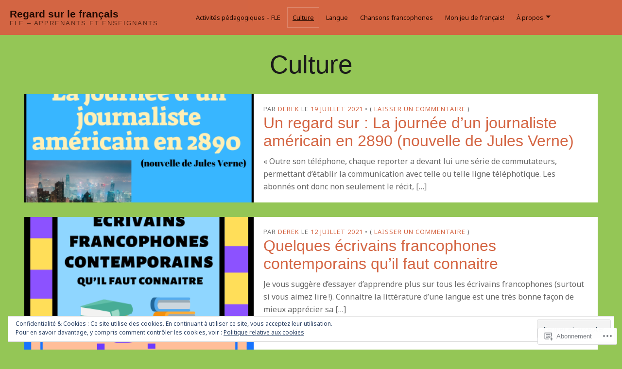

--- FILE ---
content_type: text/html; charset=UTF-8
request_url: https://regardsurlefrancais.com/category/culture/page/10/
body_size: 26496
content:
<!DOCTYPE html>
<html lang="fr-CA">
<head>
	<meta charset="UTF-8" />
	<meta http-equiv="Content-Type" content="text/html; charset=UTF-8" />
	<meta name="viewport" content="width=device-width, initial-scale=1.0">

	<link rel="profile" href="https://gmpg.org/xfn/11" />
	<link rel="pingback" href="https://regardsurlefrancais.com/xmlrpc.php" />

	<!--[if lt IE 9]>
	<script src="https://s0.wp.com/wp-content/themes/premium/bromley/js/html5.js?m=1409304996i" type="text/javascript"></script>
	<![endif]-->

	<title>Culture &#8211; Page 10 &#8211; Regard sur le français</title>
<script type="text/javascript">
  WebFontConfig = {"google":{"families":["Noto+Sans:r,i,b,bi:latin,latin-ext"]},"api_url":"https:\/\/fonts-api.wp.com\/css"};
  (function() {
    var wf = document.createElement('script');
    wf.src = '/wp-content/plugins/custom-fonts/js/webfont.js';
    wf.type = 'text/javascript';
    wf.async = 'true';
    var s = document.getElementsByTagName('script')[0];
    s.parentNode.insertBefore(wf, s);
	})();
</script><style id="jetpack-custom-fonts-css">.wf-active body{font-family:"Noto Sans",sans-serif}</style>
<meta name='robots' content='max-image-preview:large' />
<meta name="google-site-verification" content="AEaT1uM2trGI5VsRr8QUuoJ6E1EJN9W5f4HkWU10esc" />
<meta name="p:domain_verify" content="e433590638a4d46f52833e05186fa94b" />

<!-- Async WordPress.com Remote Login -->
<script id="wpcom_remote_login_js">
var wpcom_remote_login_extra_auth = '';
function wpcom_remote_login_remove_dom_node_id( element_id ) {
	var dom_node = document.getElementById( element_id );
	if ( dom_node ) { dom_node.parentNode.removeChild( dom_node ); }
}
function wpcom_remote_login_remove_dom_node_classes( class_name ) {
	var dom_nodes = document.querySelectorAll( '.' + class_name );
	for ( var i = 0; i < dom_nodes.length; i++ ) {
		dom_nodes[ i ].parentNode.removeChild( dom_nodes[ i ] );
	}
}
function wpcom_remote_login_final_cleanup() {
	wpcom_remote_login_remove_dom_node_classes( "wpcom_remote_login_msg" );
	wpcom_remote_login_remove_dom_node_id( "wpcom_remote_login_key" );
	wpcom_remote_login_remove_dom_node_id( "wpcom_remote_login_validate" );
	wpcom_remote_login_remove_dom_node_id( "wpcom_remote_login_js" );
	wpcom_remote_login_remove_dom_node_id( "wpcom_request_access_iframe" );
	wpcom_remote_login_remove_dom_node_id( "wpcom_request_access_styles" );
}

// Watch for messages back from the remote login
window.addEventListener( "message", function( e ) {
	if ( e.origin === "https://r-login.wordpress.com" ) {
		var data = {};
		try {
			data = JSON.parse( e.data );
		} catch( e ) {
			wpcom_remote_login_final_cleanup();
			return;
		}

		if ( data.msg === 'LOGIN' ) {
			// Clean up the login check iframe
			wpcom_remote_login_remove_dom_node_id( "wpcom_remote_login_key" );

			var id_regex = new RegExp( /^[0-9]+$/ );
			var token_regex = new RegExp( /^.*|.*|.*$/ );
			if (
				token_regex.test( data.token )
				&& id_regex.test( data.wpcomid )
			) {
				// We have everything we need to ask for a login
				var script = document.createElement( "script" );
				script.setAttribute( "id", "wpcom_remote_login_validate" );
				script.src = '/remote-login.php?wpcom_remote_login=validate'
					+ '&wpcomid=' + data.wpcomid
					+ '&token=' + encodeURIComponent( data.token )
					+ '&host=' + window.location.protocol
					+ '//' + window.location.hostname
					+ '&postid=18702'
					+ '&is_singular=';
				document.body.appendChild( script );
			}

			return;
		}

		// Safari ITP, not logged in, so redirect
		if ( data.msg === 'LOGIN-REDIRECT' ) {
			window.location = 'https://wordpress.com/log-in?redirect_to=' + window.location.href;
			return;
		}

		// Safari ITP, storage access failed, remove the request
		if ( data.msg === 'LOGIN-REMOVE' ) {
			var css_zap = 'html { -webkit-transition: margin-top 1s; transition: margin-top 1s; } /* 9001 */ html { margin-top: 0 !important; } * html body { margin-top: 0 !important; } @media screen and ( max-width: 782px ) { html { margin-top: 0 !important; } * html body { margin-top: 0 !important; } }';
			var style_zap = document.createElement( 'style' );
			style_zap.type = 'text/css';
			style_zap.appendChild( document.createTextNode( css_zap ) );
			document.body.appendChild( style_zap );

			var e = document.getElementById( 'wpcom_request_access_iframe' );
			e.parentNode.removeChild( e );

			document.cookie = 'wordpress_com_login_access=denied; path=/; max-age=31536000';

			return;
		}

		// Safari ITP
		if ( data.msg === 'REQUEST_ACCESS' ) {
			console.log( 'request access: safari' );

			// Check ITP iframe enable/disable knob
			if ( wpcom_remote_login_extra_auth !== 'safari_itp_iframe' ) {
				return;
			}

			// If we are in a "private window" there is no ITP.
			var private_window = false;
			try {
				var opendb = window.openDatabase( null, null, null, null );
			} catch( e ) {
				private_window = true;
			}

			if ( private_window ) {
				console.log( 'private window' );
				return;
			}

			var iframe = document.createElement( 'iframe' );
			iframe.id = 'wpcom_request_access_iframe';
			iframe.setAttribute( 'scrolling', 'no' );
			iframe.setAttribute( 'sandbox', 'allow-storage-access-by-user-activation allow-scripts allow-same-origin allow-top-navigation-by-user-activation' );
			iframe.src = 'https://r-login.wordpress.com/remote-login.php?wpcom_remote_login=request_access&origin=' + encodeURIComponent( data.origin ) + '&wpcomid=' + encodeURIComponent( data.wpcomid );

			var css = 'html { -webkit-transition: margin-top 1s; transition: margin-top 1s; } /* 9001 */ html { margin-top: 46px !important; } * html body { margin-top: 46px !important; } @media screen and ( max-width: 660px ) { html { margin-top: 71px !important; } * html body { margin-top: 71px !important; } #wpcom_request_access_iframe { display: block; height: 71px !important; } } #wpcom_request_access_iframe { border: 0px; height: 46px; position: fixed; top: 0; left: 0; width: 100%; min-width: 100%; z-index: 99999; background: #23282d; } ';

			var style = document.createElement( 'style' );
			style.type = 'text/css';
			style.id = 'wpcom_request_access_styles';
			style.appendChild( document.createTextNode( css ) );
			document.body.appendChild( style );

			document.body.appendChild( iframe );
		}

		if ( data.msg === 'DONE' ) {
			wpcom_remote_login_final_cleanup();
		}
	}
}, false );

// Inject the remote login iframe after the page has had a chance to load
// more critical resources
window.addEventListener( "DOMContentLoaded", function( e ) {
	var iframe = document.createElement( "iframe" );
	iframe.style.display = "none";
	iframe.setAttribute( "scrolling", "no" );
	iframe.setAttribute( "id", "wpcom_remote_login_key" );
	iframe.src = "https://r-login.wordpress.com/remote-login.php"
		+ "?wpcom_remote_login=key"
		+ "&origin=aHR0cHM6Ly9yZWdhcmRzdXJsZWZyYW5jYWlzLmNvbQ%3D%3D"
		+ "&wpcomid=107592635"
		+ "&time=" + Math.floor( Date.now() / 1000 );
	document.body.appendChild( iframe );
}, false );
</script>
<link rel='dns-prefetch' href='//s0.wp.com' />
<link rel='dns-prefetch' href='//fonts-api.wp.com' />
<link rel='dns-prefetch' href='//af.pubmine.com' />
<link rel="alternate" type="application/rss+xml" title="Regard sur le français &raquo; Flux" href="https://regardsurlefrancais.com/feed/" />
<link rel="alternate" type="application/rss+xml" title="Regard sur le français &raquo; Flux des commentaires" href="https://regardsurlefrancais.com/comments/feed/" />
<link rel="alternate" type="application/rss+xml" title="Regard sur le français &raquo; Flux de la catégorie Culture" href="https://regardsurlefrancais.com/category/culture/feed/" />
	<script type="text/javascript">
		/* <![CDATA[ */
		function addLoadEvent(func) {
			var oldonload = window.onload;
			if (typeof window.onload != 'function') {
				window.onload = func;
			} else {
				window.onload = function () {
					oldonload();
					func();
				}
			}
		}
		/* ]]> */
	</script>
	<link crossorigin='anonymous' rel='stylesheet' id='all-css-0-1' href='/_static/??/wp-content/mu-plugins/widgets/eu-cookie-law/templates/style.css,/wp-content/mu-plugins/jetpack-plugin/sun/modules/infinite-scroll/infinity.css?m=1753279645j&cssminify=yes' type='text/css' media='all' />
<style id='wp-emoji-styles-inline-css'>

	img.wp-smiley, img.emoji {
		display: inline !important;
		border: none !important;
		box-shadow: none !important;
		height: 1em !important;
		width: 1em !important;
		margin: 0 0.07em !important;
		vertical-align: -0.1em !important;
		background: none !important;
		padding: 0 !important;
	}
/*# sourceURL=wp-emoji-styles-inline-css */
</style>
<link crossorigin='anonymous' rel='stylesheet' id='all-css-2-1' href='/wp-content/plugins/gutenberg-core/v22.2.0/build/styles/block-library/style.css?m=1764855221i&cssminify=yes' type='text/css' media='all' />
<style id='wp-block-library-inline-css'>
.has-text-align-justify {
	text-align:justify;
}
.has-text-align-justify{text-align:justify;}

/*# sourceURL=wp-block-library-inline-css */
</style><style id='wp-block-paragraph-inline-css'>
.is-small-text{font-size:.875em}.is-regular-text{font-size:1em}.is-large-text{font-size:2.25em}.is-larger-text{font-size:3em}.has-drop-cap:not(:focus):first-letter{float:left;font-size:8.4em;font-style:normal;font-weight:100;line-height:.68;margin:.05em .1em 0 0;text-transform:uppercase}body.rtl .has-drop-cap:not(:focus):first-letter{float:none;margin-left:.1em}p.has-drop-cap.has-background{overflow:hidden}:root :where(p.has-background){padding:1.25em 2.375em}:where(p.has-text-color:not(.has-link-color)) a{color:inherit}p.has-text-align-left[style*="writing-mode:vertical-lr"],p.has-text-align-right[style*="writing-mode:vertical-rl"]{rotate:180deg}
/*# sourceURL=/wp-content/plugins/gutenberg-core/v22.2.0/build/styles/block-library/paragraph/style.css */
</style>
<style id='wp-block-quote-inline-css'>
.wp-block-quote{box-sizing:border-box;overflow-wrap:break-word}.wp-block-quote.is-large:where(:not(.is-style-plain)),.wp-block-quote.is-style-large:where(:not(.is-style-plain)){margin-bottom:1em;padding:0 1em}.wp-block-quote.is-large:where(:not(.is-style-plain)) p,.wp-block-quote.is-style-large:where(:not(.is-style-plain)) p{font-size:1.5em;font-style:italic;line-height:1.6}.wp-block-quote.is-large:where(:not(.is-style-plain)) cite,.wp-block-quote.is-large:where(:not(.is-style-plain)) footer,.wp-block-quote.is-style-large:where(:not(.is-style-plain)) cite,.wp-block-quote.is-style-large:where(:not(.is-style-plain)) footer{font-size:1.125em;text-align:right}.wp-block-quote>cite{display:block}
/*# sourceURL=/wp-content/plugins/gutenberg-core/v22.2.0/build/styles/block-library/quote/style.css */
</style>
<style id='wp-block-heading-inline-css'>
h1:where(.wp-block-heading).has-background,h2:where(.wp-block-heading).has-background,h3:where(.wp-block-heading).has-background,h4:where(.wp-block-heading).has-background,h5:where(.wp-block-heading).has-background,h6:where(.wp-block-heading).has-background{padding:1.25em 2.375em}h1.has-text-align-left[style*=writing-mode]:where([style*=vertical-lr]),h1.has-text-align-right[style*=writing-mode]:where([style*=vertical-rl]),h2.has-text-align-left[style*=writing-mode]:where([style*=vertical-lr]),h2.has-text-align-right[style*=writing-mode]:where([style*=vertical-rl]),h3.has-text-align-left[style*=writing-mode]:where([style*=vertical-lr]),h3.has-text-align-right[style*=writing-mode]:where([style*=vertical-rl]),h4.has-text-align-left[style*=writing-mode]:where([style*=vertical-lr]),h4.has-text-align-right[style*=writing-mode]:where([style*=vertical-rl]),h5.has-text-align-left[style*=writing-mode]:where([style*=vertical-lr]),h5.has-text-align-right[style*=writing-mode]:where([style*=vertical-rl]),h6.has-text-align-left[style*=writing-mode]:where([style*=vertical-lr]),h6.has-text-align-right[style*=writing-mode]:where([style*=vertical-rl]){rotate:180deg}
/*# sourceURL=/wp-content/plugins/gutenberg-core/v22.2.0/build/styles/block-library/heading/style.css */
</style>
<style id='wp-block-list-inline-css'>
ol,ul{box-sizing:border-box}:root :where(.wp-block-list.has-background){padding:1.25em 2.375em}
/*# sourceURL=/wp-content/plugins/gutenberg-core/v22.2.0/build/styles/block-library/list/style.css */
</style>
<style id='global-styles-inline-css'>
:root{--wp--preset--aspect-ratio--square: 1;--wp--preset--aspect-ratio--4-3: 4/3;--wp--preset--aspect-ratio--3-4: 3/4;--wp--preset--aspect-ratio--3-2: 3/2;--wp--preset--aspect-ratio--2-3: 2/3;--wp--preset--aspect-ratio--16-9: 16/9;--wp--preset--aspect-ratio--9-16: 9/16;--wp--preset--color--black: #000000;--wp--preset--color--cyan-bluish-gray: #abb8c3;--wp--preset--color--white: #ffffff;--wp--preset--color--pale-pink: #f78da7;--wp--preset--color--vivid-red: #cf2e2e;--wp--preset--color--luminous-vivid-orange: #ff6900;--wp--preset--color--luminous-vivid-amber: #fcb900;--wp--preset--color--light-green-cyan: #7bdcb5;--wp--preset--color--vivid-green-cyan: #00d084;--wp--preset--color--pale-cyan-blue: #8ed1fc;--wp--preset--color--vivid-cyan-blue: #0693e3;--wp--preset--color--vivid-purple: #9b51e0;--wp--preset--gradient--vivid-cyan-blue-to-vivid-purple: linear-gradient(135deg,rgb(6,147,227) 0%,rgb(155,81,224) 100%);--wp--preset--gradient--light-green-cyan-to-vivid-green-cyan: linear-gradient(135deg,rgb(122,220,180) 0%,rgb(0,208,130) 100%);--wp--preset--gradient--luminous-vivid-amber-to-luminous-vivid-orange: linear-gradient(135deg,rgb(252,185,0) 0%,rgb(255,105,0) 100%);--wp--preset--gradient--luminous-vivid-orange-to-vivid-red: linear-gradient(135deg,rgb(255,105,0) 0%,rgb(207,46,46) 100%);--wp--preset--gradient--very-light-gray-to-cyan-bluish-gray: linear-gradient(135deg,rgb(238,238,238) 0%,rgb(169,184,195) 100%);--wp--preset--gradient--cool-to-warm-spectrum: linear-gradient(135deg,rgb(74,234,220) 0%,rgb(151,120,209) 20%,rgb(207,42,186) 40%,rgb(238,44,130) 60%,rgb(251,105,98) 80%,rgb(254,248,76) 100%);--wp--preset--gradient--blush-light-purple: linear-gradient(135deg,rgb(255,206,236) 0%,rgb(152,150,240) 100%);--wp--preset--gradient--blush-bordeaux: linear-gradient(135deg,rgb(254,205,165) 0%,rgb(254,45,45) 50%,rgb(107,0,62) 100%);--wp--preset--gradient--luminous-dusk: linear-gradient(135deg,rgb(255,203,112) 0%,rgb(199,81,192) 50%,rgb(65,88,208) 100%);--wp--preset--gradient--pale-ocean: linear-gradient(135deg,rgb(255,245,203) 0%,rgb(182,227,212) 50%,rgb(51,167,181) 100%);--wp--preset--gradient--electric-grass: linear-gradient(135deg,rgb(202,248,128) 0%,rgb(113,206,126) 100%);--wp--preset--gradient--midnight: linear-gradient(135deg,rgb(2,3,129) 0%,rgb(40,116,252) 100%);--wp--preset--font-size--small: 12px;--wp--preset--font-size--medium: 18.6px;--wp--preset--font-size--large: 21.3px;--wp--preset--font-size--x-large: 42px;--wp--preset--font-size--normal: 16px;--wp--preset--font-size--huge: 32px;--wp--preset--font-family--albert-sans: 'Albert Sans', sans-serif;--wp--preset--font-family--alegreya: Alegreya, serif;--wp--preset--font-family--arvo: Arvo, serif;--wp--preset--font-family--bodoni-moda: 'Bodoni Moda', serif;--wp--preset--font-family--bricolage-grotesque: 'Bricolage Grotesque', sans-serif;--wp--preset--font-family--cabin: Cabin, sans-serif;--wp--preset--font-family--chivo: Chivo, sans-serif;--wp--preset--font-family--commissioner: Commissioner, sans-serif;--wp--preset--font-family--cormorant: Cormorant, serif;--wp--preset--font-family--courier-prime: 'Courier Prime', monospace;--wp--preset--font-family--crimson-pro: 'Crimson Pro', serif;--wp--preset--font-family--dm-mono: 'DM Mono', monospace;--wp--preset--font-family--dm-sans: 'DM Sans', sans-serif;--wp--preset--font-family--dm-serif-display: 'DM Serif Display', serif;--wp--preset--font-family--domine: Domine, serif;--wp--preset--font-family--eb-garamond: 'EB Garamond', serif;--wp--preset--font-family--epilogue: Epilogue, sans-serif;--wp--preset--font-family--fahkwang: Fahkwang, sans-serif;--wp--preset--font-family--figtree: Figtree, sans-serif;--wp--preset--font-family--fira-sans: 'Fira Sans', sans-serif;--wp--preset--font-family--fjalla-one: 'Fjalla One', sans-serif;--wp--preset--font-family--fraunces: Fraunces, serif;--wp--preset--font-family--gabarito: Gabarito, system-ui;--wp--preset--font-family--ibm-plex-mono: 'IBM Plex Mono', monospace;--wp--preset--font-family--ibm-plex-sans: 'IBM Plex Sans', sans-serif;--wp--preset--font-family--ibarra-real-nova: 'Ibarra Real Nova', serif;--wp--preset--font-family--instrument-serif: 'Instrument Serif', serif;--wp--preset--font-family--inter: Inter, sans-serif;--wp--preset--font-family--josefin-sans: 'Josefin Sans', sans-serif;--wp--preset--font-family--jost: Jost, sans-serif;--wp--preset--font-family--libre-baskerville: 'Libre Baskerville', serif;--wp--preset--font-family--libre-franklin: 'Libre Franklin', sans-serif;--wp--preset--font-family--literata: Literata, serif;--wp--preset--font-family--lora: Lora, serif;--wp--preset--font-family--merriweather: Merriweather, serif;--wp--preset--font-family--montserrat: Montserrat, sans-serif;--wp--preset--font-family--newsreader: Newsreader, serif;--wp--preset--font-family--noto-sans-mono: 'Noto Sans Mono', sans-serif;--wp--preset--font-family--nunito: Nunito, sans-serif;--wp--preset--font-family--open-sans: 'Open Sans', sans-serif;--wp--preset--font-family--overpass: Overpass, sans-serif;--wp--preset--font-family--pt-serif: 'PT Serif', serif;--wp--preset--font-family--petrona: Petrona, serif;--wp--preset--font-family--piazzolla: Piazzolla, serif;--wp--preset--font-family--playfair-display: 'Playfair Display', serif;--wp--preset--font-family--plus-jakarta-sans: 'Plus Jakarta Sans', sans-serif;--wp--preset--font-family--poppins: Poppins, sans-serif;--wp--preset--font-family--raleway: Raleway, sans-serif;--wp--preset--font-family--roboto: Roboto, sans-serif;--wp--preset--font-family--roboto-slab: 'Roboto Slab', serif;--wp--preset--font-family--rubik: Rubik, sans-serif;--wp--preset--font-family--rufina: Rufina, serif;--wp--preset--font-family--sora: Sora, sans-serif;--wp--preset--font-family--source-sans-3: 'Source Sans 3', sans-serif;--wp--preset--font-family--source-serif-4: 'Source Serif 4', serif;--wp--preset--font-family--space-mono: 'Space Mono', monospace;--wp--preset--font-family--syne: Syne, sans-serif;--wp--preset--font-family--texturina: Texturina, serif;--wp--preset--font-family--urbanist: Urbanist, sans-serif;--wp--preset--font-family--work-sans: 'Work Sans', sans-serif;--wp--preset--spacing--20: 0.44rem;--wp--preset--spacing--30: 0.67rem;--wp--preset--spacing--40: 1rem;--wp--preset--spacing--50: 1.5rem;--wp--preset--spacing--60: 2.25rem;--wp--preset--spacing--70: 3.38rem;--wp--preset--spacing--80: 5.06rem;--wp--preset--shadow--natural: 6px 6px 9px rgba(0, 0, 0, 0.2);--wp--preset--shadow--deep: 12px 12px 50px rgba(0, 0, 0, 0.4);--wp--preset--shadow--sharp: 6px 6px 0px rgba(0, 0, 0, 0.2);--wp--preset--shadow--outlined: 6px 6px 0px -3px rgb(255, 255, 255), 6px 6px rgb(0, 0, 0);--wp--preset--shadow--crisp: 6px 6px 0px rgb(0, 0, 0);}:where(.is-layout-flex){gap: 0.5em;}:where(.is-layout-grid){gap: 0.5em;}body .is-layout-flex{display: flex;}.is-layout-flex{flex-wrap: wrap;align-items: center;}.is-layout-flex > :is(*, div){margin: 0;}body .is-layout-grid{display: grid;}.is-layout-grid > :is(*, div){margin: 0;}:where(.wp-block-columns.is-layout-flex){gap: 2em;}:where(.wp-block-columns.is-layout-grid){gap: 2em;}:where(.wp-block-post-template.is-layout-flex){gap: 1.25em;}:where(.wp-block-post-template.is-layout-grid){gap: 1.25em;}.has-black-color{color: var(--wp--preset--color--black) !important;}.has-cyan-bluish-gray-color{color: var(--wp--preset--color--cyan-bluish-gray) !important;}.has-white-color{color: var(--wp--preset--color--white) !important;}.has-pale-pink-color{color: var(--wp--preset--color--pale-pink) !important;}.has-vivid-red-color{color: var(--wp--preset--color--vivid-red) !important;}.has-luminous-vivid-orange-color{color: var(--wp--preset--color--luminous-vivid-orange) !important;}.has-luminous-vivid-amber-color{color: var(--wp--preset--color--luminous-vivid-amber) !important;}.has-light-green-cyan-color{color: var(--wp--preset--color--light-green-cyan) !important;}.has-vivid-green-cyan-color{color: var(--wp--preset--color--vivid-green-cyan) !important;}.has-pale-cyan-blue-color{color: var(--wp--preset--color--pale-cyan-blue) !important;}.has-vivid-cyan-blue-color{color: var(--wp--preset--color--vivid-cyan-blue) !important;}.has-vivid-purple-color{color: var(--wp--preset--color--vivid-purple) !important;}.has-black-background-color{background-color: var(--wp--preset--color--black) !important;}.has-cyan-bluish-gray-background-color{background-color: var(--wp--preset--color--cyan-bluish-gray) !important;}.has-white-background-color{background-color: var(--wp--preset--color--white) !important;}.has-pale-pink-background-color{background-color: var(--wp--preset--color--pale-pink) !important;}.has-vivid-red-background-color{background-color: var(--wp--preset--color--vivid-red) !important;}.has-luminous-vivid-orange-background-color{background-color: var(--wp--preset--color--luminous-vivid-orange) !important;}.has-luminous-vivid-amber-background-color{background-color: var(--wp--preset--color--luminous-vivid-amber) !important;}.has-light-green-cyan-background-color{background-color: var(--wp--preset--color--light-green-cyan) !important;}.has-vivid-green-cyan-background-color{background-color: var(--wp--preset--color--vivid-green-cyan) !important;}.has-pale-cyan-blue-background-color{background-color: var(--wp--preset--color--pale-cyan-blue) !important;}.has-vivid-cyan-blue-background-color{background-color: var(--wp--preset--color--vivid-cyan-blue) !important;}.has-vivid-purple-background-color{background-color: var(--wp--preset--color--vivid-purple) !important;}.has-black-border-color{border-color: var(--wp--preset--color--black) !important;}.has-cyan-bluish-gray-border-color{border-color: var(--wp--preset--color--cyan-bluish-gray) !important;}.has-white-border-color{border-color: var(--wp--preset--color--white) !important;}.has-pale-pink-border-color{border-color: var(--wp--preset--color--pale-pink) !important;}.has-vivid-red-border-color{border-color: var(--wp--preset--color--vivid-red) !important;}.has-luminous-vivid-orange-border-color{border-color: var(--wp--preset--color--luminous-vivid-orange) !important;}.has-luminous-vivid-amber-border-color{border-color: var(--wp--preset--color--luminous-vivid-amber) !important;}.has-light-green-cyan-border-color{border-color: var(--wp--preset--color--light-green-cyan) !important;}.has-vivid-green-cyan-border-color{border-color: var(--wp--preset--color--vivid-green-cyan) !important;}.has-pale-cyan-blue-border-color{border-color: var(--wp--preset--color--pale-cyan-blue) !important;}.has-vivid-cyan-blue-border-color{border-color: var(--wp--preset--color--vivid-cyan-blue) !important;}.has-vivid-purple-border-color{border-color: var(--wp--preset--color--vivid-purple) !important;}.has-vivid-cyan-blue-to-vivid-purple-gradient-background{background: var(--wp--preset--gradient--vivid-cyan-blue-to-vivid-purple) !important;}.has-light-green-cyan-to-vivid-green-cyan-gradient-background{background: var(--wp--preset--gradient--light-green-cyan-to-vivid-green-cyan) !important;}.has-luminous-vivid-amber-to-luminous-vivid-orange-gradient-background{background: var(--wp--preset--gradient--luminous-vivid-amber-to-luminous-vivid-orange) !important;}.has-luminous-vivid-orange-to-vivid-red-gradient-background{background: var(--wp--preset--gradient--luminous-vivid-orange-to-vivid-red) !important;}.has-very-light-gray-to-cyan-bluish-gray-gradient-background{background: var(--wp--preset--gradient--very-light-gray-to-cyan-bluish-gray) !important;}.has-cool-to-warm-spectrum-gradient-background{background: var(--wp--preset--gradient--cool-to-warm-spectrum) !important;}.has-blush-light-purple-gradient-background{background: var(--wp--preset--gradient--blush-light-purple) !important;}.has-blush-bordeaux-gradient-background{background: var(--wp--preset--gradient--blush-bordeaux) !important;}.has-luminous-dusk-gradient-background{background: var(--wp--preset--gradient--luminous-dusk) !important;}.has-pale-ocean-gradient-background{background: var(--wp--preset--gradient--pale-ocean) !important;}.has-electric-grass-gradient-background{background: var(--wp--preset--gradient--electric-grass) !important;}.has-midnight-gradient-background{background: var(--wp--preset--gradient--midnight) !important;}.has-small-font-size{font-size: var(--wp--preset--font-size--small) !important;}.has-medium-font-size{font-size: var(--wp--preset--font-size--medium) !important;}.has-large-font-size{font-size: var(--wp--preset--font-size--large) !important;}.has-x-large-font-size{font-size: var(--wp--preset--font-size--x-large) !important;}.has-albert-sans-font-family{font-family: var(--wp--preset--font-family--albert-sans) !important;}.has-alegreya-font-family{font-family: var(--wp--preset--font-family--alegreya) !important;}.has-arvo-font-family{font-family: var(--wp--preset--font-family--arvo) !important;}.has-bodoni-moda-font-family{font-family: var(--wp--preset--font-family--bodoni-moda) !important;}.has-bricolage-grotesque-font-family{font-family: var(--wp--preset--font-family--bricolage-grotesque) !important;}.has-cabin-font-family{font-family: var(--wp--preset--font-family--cabin) !important;}.has-chivo-font-family{font-family: var(--wp--preset--font-family--chivo) !important;}.has-commissioner-font-family{font-family: var(--wp--preset--font-family--commissioner) !important;}.has-cormorant-font-family{font-family: var(--wp--preset--font-family--cormorant) !important;}.has-courier-prime-font-family{font-family: var(--wp--preset--font-family--courier-prime) !important;}.has-crimson-pro-font-family{font-family: var(--wp--preset--font-family--crimson-pro) !important;}.has-dm-mono-font-family{font-family: var(--wp--preset--font-family--dm-mono) !important;}.has-dm-sans-font-family{font-family: var(--wp--preset--font-family--dm-sans) !important;}.has-dm-serif-display-font-family{font-family: var(--wp--preset--font-family--dm-serif-display) !important;}.has-domine-font-family{font-family: var(--wp--preset--font-family--domine) !important;}.has-eb-garamond-font-family{font-family: var(--wp--preset--font-family--eb-garamond) !important;}.has-epilogue-font-family{font-family: var(--wp--preset--font-family--epilogue) !important;}.has-fahkwang-font-family{font-family: var(--wp--preset--font-family--fahkwang) !important;}.has-figtree-font-family{font-family: var(--wp--preset--font-family--figtree) !important;}.has-fira-sans-font-family{font-family: var(--wp--preset--font-family--fira-sans) !important;}.has-fjalla-one-font-family{font-family: var(--wp--preset--font-family--fjalla-one) !important;}.has-fraunces-font-family{font-family: var(--wp--preset--font-family--fraunces) !important;}.has-gabarito-font-family{font-family: var(--wp--preset--font-family--gabarito) !important;}.has-ibm-plex-mono-font-family{font-family: var(--wp--preset--font-family--ibm-plex-mono) !important;}.has-ibm-plex-sans-font-family{font-family: var(--wp--preset--font-family--ibm-plex-sans) !important;}.has-ibarra-real-nova-font-family{font-family: var(--wp--preset--font-family--ibarra-real-nova) !important;}.has-instrument-serif-font-family{font-family: var(--wp--preset--font-family--instrument-serif) !important;}.has-inter-font-family{font-family: var(--wp--preset--font-family--inter) !important;}.has-josefin-sans-font-family{font-family: var(--wp--preset--font-family--josefin-sans) !important;}.has-jost-font-family{font-family: var(--wp--preset--font-family--jost) !important;}.has-libre-baskerville-font-family{font-family: var(--wp--preset--font-family--libre-baskerville) !important;}.has-libre-franklin-font-family{font-family: var(--wp--preset--font-family--libre-franklin) !important;}.has-literata-font-family{font-family: var(--wp--preset--font-family--literata) !important;}.has-lora-font-family{font-family: var(--wp--preset--font-family--lora) !important;}.has-merriweather-font-family{font-family: var(--wp--preset--font-family--merriweather) !important;}.has-montserrat-font-family{font-family: var(--wp--preset--font-family--montserrat) !important;}.has-newsreader-font-family{font-family: var(--wp--preset--font-family--newsreader) !important;}.has-noto-sans-mono-font-family{font-family: var(--wp--preset--font-family--noto-sans-mono) !important;}.has-nunito-font-family{font-family: var(--wp--preset--font-family--nunito) !important;}.has-open-sans-font-family{font-family: var(--wp--preset--font-family--open-sans) !important;}.has-overpass-font-family{font-family: var(--wp--preset--font-family--overpass) !important;}.has-pt-serif-font-family{font-family: var(--wp--preset--font-family--pt-serif) !important;}.has-petrona-font-family{font-family: var(--wp--preset--font-family--petrona) !important;}.has-piazzolla-font-family{font-family: var(--wp--preset--font-family--piazzolla) !important;}.has-playfair-display-font-family{font-family: var(--wp--preset--font-family--playfair-display) !important;}.has-plus-jakarta-sans-font-family{font-family: var(--wp--preset--font-family--plus-jakarta-sans) !important;}.has-poppins-font-family{font-family: var(--wp--preset--font-family--poppins) !important;}.has-raleway-font-family{font-family: var(--wp--preset--font-family--raleway) !important;}.has-roboto-font-family{font-family: var(--wp--preset--font-family--roboto) !important;}.has-roboto-slab-font-family{font-family: var(--wp--preset--font-family--roboto-slab) !important;}.has-rubik-font-family{font-family: var(--wp--preset--font-family--rubik) !important;}.has-rufina-font-family{font-family: var(--wp--preset--font-family--rufina) !important;}.has-sora-font-family{font-family: var(--wp--preset--font-family--sora) !important;}.has-source-sans-3-font-family{font-family: var(--wp--preset--font-family--source-sans-3) !important;}.has-source-serif-4-font-family{font-family: var(--wp--preset--font-family--source-serif-4) !important;}.has-space-mono-font-family{font-family: var(--wp--preset--font-family--space-mono) !important;}.has-syne-font-family{font-family: var(--wp--preset--font-family--syne) !important;}.has-texturina-font-family{font-family: var(--wp--preset--font-family--texturina) !important;}.has-urbanist-font-family{font-family: var(--wp--preset--font-family--urbanist) !important;}.has-work-sans-font-family{font-family: var(--wp--preset--font-family--work-sans) !important;}
/*# sourceURL=global-styles-inline-css */
</style>

<style id='classic-theme-styles-inline-css'>
/*! This file is auto-generated */
.wp-block-button__link{color:#fff;background-color:#32373c;border-radius:9999px;box-shadow:none;text-decoration:none;padding:calc(.667em + 2px) calc(1.333em + 2px);font-size:1.125em}.wp-block-file__button{background:#32373c;color:#fff;text-decoration:none}
/*# sourceURL=/wp-includes/css/classic-themes.min.css */
</style>
<link crossorigin='anonymous' rel='stylesheet' id='all-css-4-1' href='/_static/??-eJydkN0KwjAMRl/ILEw3fy7ER5GuBq02bWkyxbe3c6KC4oV3SfjOxyF4SWBjUAqKyfd7FwRt7Hy0J8FpVS+rGsRx8gSZzlWDOyf6TIDo1VNlRSb4VqQHYhJMmdj1jF2O7OmK93CpF0HaOY0ZxpYPnnt4uWQqd05GhwQX0JAv9UF/YZdUGOi6oiACDxEYvf7QHcc/QBMcG/380JvqkTQZe3rsKH3ArQsW9xQouwLI93Ho3PC6XrSz6WI1b9rjDdeZrPc=&cssminify=yes' type='text/css' media='all' />
<link rel='stylesheet' id='bromley-fonts-css' href='https://fonts-api.wp.com/css?family=Source%2BSans%2BPro%3A300%2C700&#038;subset=latin%2Clatin-ext&#038;display=swap&#038;ver=1.0' media='all' />
<link crossorigin='anonymous' rel='stylesheet' id='all-css-6-1' href='/_static/??-eJzTLy/QTc7PK0nNK9HPLdUtyClNz8wr1i9KTcrJTwcy0/WTi5G5ekCujj52Temp+bo5+cmJJZn5eSgc3bScxMwikFb7XFtDE1NLExMLc0OTLACohS2q&cssminify=yes' type='text/css' media='all' />
<style id='jetpack-global-styles-frontend-style-inline-css'>
:root { --font-headings: unset; --font-base: unset; --font-headings-default: -apple-system,BlinkMacSystemFont,"Segoe UI",Roboto,Oxygen-Sans,Ubuntu,Cantarell,"Helvetica Neue",sans-serif; --font-base-default: -apple-system,BlinkMacSystemFont,"Segoe UI",Roboto,Oxygen-Sans,Ubuntu,Cantarell,"Helvetica Neue",sans-serif;}
/*# sourceURL=jetpack-global-styles-frontend-style-inline-css */
</style>
<link crossorigin='anonymous' rel='stylesheet' id='all-css-8-1' href='/wp-content/themes/h4/global.css?m=1420737423i&cssminify=yes' type='text/css' media='all' />
<script type="text/javascript" id="bromley-script-main-js-extra">
/* <![CDATA[ */
var js_i18n = {"menu":"Menu"};
//# sourceURL=bromley-script-main-js-extra
/* ]]> */
</script>
<script type="text/javascript" id="wpcom-actionbar-placeholder-js-extra">
/* <![CDATA[ */
var actionbardata = {"siteID":"107592635","postID":"0","siteURL":"https://regardsurlefrancais.com","xhrURL":"https://regardsurlefrancais.com/wp-admin/admin-ajax.php","nonce":"40de9bb5a6","isLoggedIn":"","statusMessage":"","subsEmailDefault":"instantly","proxyScriptUrl":"https://s0.wp.com/wp-content/js/wpcom-proxy-request.js?m=1513050504i&amp;ver=20211021","i18n":{"followedText":"Les nouvelles publications de ce site appara\u00eetront d\u00e9sormais dans votre \u003Ca href=\"https://wordpress.com/reader\"\u003ELecteur\u003C/a\u003E","foldBar":"R\u00e9duire cette barre","unfoldBar":"Agrandir cette barre","shortLinkCopied":"Lien court copi\u00e9 dans le presse-papier"}};
//# sourceURL=wpcom-actionbar-placeholder-js-extra
/* ]]> */
</script>
<script type="text/javascript" id="jetpack-mu-wpcom-settings-js-before">
/* <![CDATA[ */
var JETPACK_MU_WPCOM_SETTINGS = {"assetsUrl":"https://s0.wp.com/wp-content/mu-plugins/jetpack-mu-wpcom-plugin/sun/jetpack_vendor/automattic/jetpack-mu-wpcom/src/build/"};
//# sourceURL=jetpack-mu-wpcom-settings-js-before
/* ]]> */
</script>
<script crossorigin='anonymous' type='text/javascript'  src='/_static/??-eJyFjssOwiAQRX9IpNb4Whi/hcJIaRjAGbD2722jJho1Xd3FfZwr+yR0DBlClh1L8lkkirdh2fFCjp4L2hcDPJndpQANT1miC7Mhgc6SyvAeftFyCzhWEgG6grKhiB6GaYJLAjo7bn/tO1QW2EdlwPz7gIpj+Lw4T0X1nW58tCL5Yl1g2UcyyrDQXjE/QBqTvNaTiBCDsCbROHHC42pXV5t1td0fujt9AoM0'></script>
<script type="text/javascript" id="rlt-proxy-js-after">
/* <![CDATA[ */
	rltInitialize( {"token":null,"iframeOrigins":["https:\/\/widgets.wp.com"]} );
//# sourceURL=rlt-proxy-js-after
/* ]]> */
</script>
<link rel="EditURI" type="application/rsd+xml" title="RSD" href="https://regardsurlefrancais.wordpress.com/xmlrpc.php?rsd" />
<meta name="generator" content="WordPress.com" />

<!-- Jetpack Open Graph Tags -->
<meta property="og:type" content="website" />
<meta property="og:title" content="Culture &#8211; Page 10 &#8211; Regard sur le français" />
<meta property="og:url" content="https://regardsurlefrancais.com/category/culture/" />
<meta property="og:site_name" content="Regard sur le français" />
<meta property="og:image" content="https://secure.gravatar.com/blavatar/7fefd5d9e3bdade00da7e0211e94d32c24617f1e79751a05a149d046c240bb56?s=200&#038;ts=1768725494" />
<meta property="og:image:width" content="200" />
<meta property="og:image:height" content="200" />
<meta property="og:image:alt" content="" />
<meta property="og:locale" content="fr_CA" />
<meta name="twitter:creator" content="@Rsurlefrancais" />

<!-- End Jetpack Open Graph Tags -->
<link rel="shortcut icon" type="image/x-icon" href="https://secure.gravatar.com/blavatar/7fefd5d9e3bdade00da7e0211e94d32c24617f1e79751a05a149d046c240bb56?s=32" sizes="16x16" />
<link rel="icon" type="image/x-icon" href="https://secure.gravatar.com/blavatar/7fefd5d9e3bdade00da7e0211e94d32c24617f1e79751a05a149d046c240bb56?s=32" sizes="16x16" />
<link rel="apple-touch-icon" href="https://secure.gravatar.com/blavatar/7fefd5d9e3bdade00da7e0211e94d32c24617f1e79751a05a149d046c240bb56?s=114" />
<link rel="search" type="application/opensearchdescription+xml" href="https://regardsurlefrancais.com/osd.xml" title="Regard sur le français" />
<link rel="search" type="application/opensearchdescription+xml" href="https://s1.wp.com/opensearch.xml" title="WordPress.com" />
<meta name="theme-color" content="#94c656" />
		<style type="text/css">
			.recentcomments a {
				display: inline !important;
				padding: 0 !important;
				margin: 0 !important;
			}

			table.recentcommentsavatartop img.avatar, table.recentcommentsavatarend img.avatar {
				border: 0px;
				margin: 0;
			}

			table.recentcommentsavatartop a, table.recentcommentsavatarend a {
				border: 0px !important;
				background-color: transparent !important;
			}

			td.recentcommentsavatarend, td.recentcommentsavatartop {
				padding: 0px 0px 1px 0px;
				margin: 0px;
			}

			td.recentcommentstextend {
				border: none !important;
				padding: 0px 0px 2px 10px;
			}

			.rtl td.recentcommentstextend {
				padding: 0px 10px 2px 0px;
			}

			td.recentcommentstexttop {
				border: none;
				padding: 0px 0px 0px 10px;
			}

			.rtl td.recentcommentstexttop {
				padding: 0px 10px 0px 0px;
			}
		</style>
		<meta name="description" content="Articles traitant de Culture écrits par Derek" />
<style>
	.masthead .branding h1.logo a,
	.masthead .branding h1.logo a:hover,
	.masthead .branding h2.description {
		color:#ffffff;
	}
</style>
<style type="text/css" id="custom-background-css">
body.custom-background { background-color: #94c656; }
</style>
	<script type="text/javascript">
/* <![CDATA[ */
var wa_client = {}; wa_client.cmd = []; wa_client.config = { 'blog_id': 107592635, 'blog_language': 'fr', 'is_wordads': true, 'hosting_type': 1, 'afp_account_id': 'pub-5310604283178116', 'afp_host_id': 5038568878849053, 'theme': 'premium/bromley', '_': { 'title': 'Publicité', 'privacy_settings': 'Options de vie privée' }, 'formats': [ 'belowpost', 'bottom_sticky', 'sidebar_sticky_right', 'sidebar', 'shortcode', 'gutenberg_rectangle', 'gutenberg_leaderboard', 'gutenberg_mobile_leaderboard', 'gutenberg_skyscraper' ] };
/* ]]> */
</script>
		<script type="text/javascript">

			window.doNotSellCallback = function() {

				var linkElements = [
					'a[href="https://wordpress.com/?ref=footer_blog"]',
					'a[href="https://wordpress.com/?ref=footer_website"]',
					'a[href="https://wordpress.com/?ref=vertical_footer"]',
					'a[href^="https://wordpress.com/?ref=footer_segment_"]',
				].join(',');

				var dnsLink = document.createElement( 'a' );
				dnsLink.href = 'https://wordpress.com/advertising-program-optout/';
				dnsLink.classList.add( 'do-not-sell-link' );
				dnsLink.rel = 'nofollow';
				dnsLink.style.marginLeft = '0.5em';
				dnsLink.textContent = 'Ne pas vendre ni partager mes informations personnelles';

				var creditLinks = document.querySelectorAll( linkElements );

				if ( 0 === creditLinks.length ) {
					return false;
				}

				Array.prototype.forEach.call( creditLinks, function( el ) {
					el.insertAdjacentElement( 'afterend', dnsLink );
				});

				return true;
			};

		</script>
		<style type="text/css" id="custom-colors-css">	input[type=submit],
	input[type=submit]:hover,
	form input[type=submit],
	form input[type=submit]:hover,
	ol.commentlist li.comment .reply a,
	ol.commentlist li.comment .reply a:hover,
	ol.commentlist li.pingback .reply a,
	ol.commentlist li.pingback .reply a:hover,
	.infinite-scroll #infinite-handle span,
	.infinite-scroll #infinite-handle span:hover {
		background-image: none;
	}
#footer { color: #4F4F4F;}
#footer a { color: #424242;}
#footer a:hover { color: #000000;}
.archive .main h1.title, .search .main h1.title { color: #1A1A1A;}
.infinite-scroll #infinite-handle span,.infinite-scroll #infinite-handle span:hover,ol.commentlist li.pingback .reply a:hover,ol.commentlist li.pingback .reply a { color: #141414;}
.social_links a:before,.social_links a:hover:before { color: #141414;}
body { background-color: #94c656;}
.showcase .item { border-right-color: #94c656;}
.masthead,.infinite-scroll #infinite-handle span,.main .archive-pagination span.current,form.searchform button.searchsubmit,form input[type=submit],.main .postnav .next a:before, .main .postnav .prev a:before, .main .postnav .next a:after, .main .postnav .prev a:after { background-color: #d46543;}
a,#respond h3#reply-title:before { color: #D46543;}
blockquote,ol.commentlist li.comment.bypostauthor { border-left-color: #d46543;}
.main article.post-archive.sticky a.thumbnail { border-bottom-color: #d46543;}
.masthead .menu li a { border-color: #d46543;}
.masthead .menu li a:hover,.masthead .menu li.current-menu-item a, .masthead .menu li.current_page_item a { border-color: #DD876D;}
.masthead .menu li a.sf-with-ul:after { border-top-color: #260B02;}
.masthead .menu li a { color: #260B02;}
.masthead .branding h1.logo a, .masthead .branding h1.logo a:hover, .masthead .branding h2.description { color: #260B02;}
.masthead .menu li ul li a.sf-with-ul:after { border-left-color: #d46543;}
form input[type=text]:focus,form input[type=password]:focus,form input[type=email]:focus,form input[type=url]:focus,form input.text:focus,form textarea:focus,form input.settings-input:focus { outline-color: #D46543;}
form input[type=text]:focus,form input[type=password]:focus,form input[type=email]:focus,form input[type=url]:focus,form input.text:focus,form textarea:focus,form input.settings-input:focus,form input[type=submit] { border-color: #d46543;}
.infinite-scroll #infinite-handle span,ol.commentlist li.pingback .reply a,ol.commentlist li.comment .reply a { background-color: #d46543;}
.infinite-scroll #infinite-handle span,ol.commentlist li.pingback .reply a,ol.commentlist li.comment .reply a { border-color: #BB4C2A;}
.infinite-scroll #infinite-handle span:hover,ol.commentlist li.pingback .reply a:hover,ol.commentlist li.comment .reply a:hover { background-color: #BB4C2A;}
.infinite-scroll #infinite-handle span:hover,ol.commentlist li.pingback .reply a:hover,ol.commentlist li.comment .reply a:hover { border-color: #913B21;}
.social_links a:before { background-color: #d46543;}
.social_links a:hover:before { background-color: #BB4C2A;}
.widget h3.widgettitle, #footer-widgets .widgets .widget h3.widgettitle, .showcase .item,form input[type=submit]:hover,form.searchform button.searchsubmit:hover { background-color: #42afd1;}
form input[type=submit]:hover { border-color: #42afd1;}
a:hover { color: #42AFD1;}
#footer-widgets .widgets .widget h3.widgettitle { color: #000000;}
</style>
<script type="text/javascript">
	window.google_analytics_uacct = "UA-52447-2";
</script>

<script type="text/javascript">
	var _gaq = _gaq || [];
	_gaq.push(['_setAccount', 'UA-52447-2']);
	_gaq.push(['_gat._anonymizeIp']);
	_gaq.push(['_setDomainName', 'none']);
	_gaq.push(['_setAllowLinker', true]);
	_gaq.push(['_initData']);
	_gaq.push(['_trackPageview']);

	(function() {
		var ga = document.createElement('script'); ga.type = 'text/javascript'; ga.async = true;
		ga.src = ('https:' == document.location.protocol ? 'https://ssl' : 'http://www') + '.google-analytics.com/ga.js';
		(document.getElementsByTagName('head')[0] || document.getElementsByTagName('body')[0]).appendChild(ga);
	})();
</script>
<link crossorigin='anonymous' rel='stylesheet' id='all-css-0-3' href='/_static/??-eJydzNEKwjAMheEXsoapc+xCfBSpWRjd0rQ0DWNvL8LmpYiX/+HwwZIdJqkkFaK5zDYGUZioZo/z1qAm8AiC8OSEs4IuIVM5ouoBfgZiGoxJAX1JpsSfzz786dXANLjRM1NZv9Xbv8db07XnU9dfL+30AlHOX2M=&cssminify=yes' type='text/css' media='all' />
</head>

<body class="archive paged category category-culture category-1098 custom-background wp-embed-responsive paged-10 category-paged-10 wp-theme-premiumbromley customizer-styles-applied themes-sidebar1-active themes-sidebar2-active themes-sidebar3-active jetpack-reblog-enabled custom-colors">
	
	<header class="masthead fadeInDown animated" role="banner">

		
		<div class="branding">
			<h1 class="logo">
				<a href="https://regardsurlefrancais.com/" title="Accueil">
					Regard sur le français				</a>
			</h1>
			<h2 class="description">
				FLE – Apprenants et enseignants			</h2>
		</div>
		<nav class="menu">
			<div class="menu-ce-blogue-container"><ul id="nav" class="menu-wrap clearfix"><li id="menu-item-22450" class="menu-item menu-item-type-taxonomy menu-item-object-category menu-item-22450"><a href="https://regardsurlefrancais.com/category/activites-pedagogiques/">Activités pédagogiques &#8211; FLE</a></li>
<li id="menu-item-22451" class="menu-item menu-item-type-taxonomy menu-item-object-category current-menu-item menu-item-22451"><a href="https://regardsurlefrancais.com/category/culture/" aria-current="page">Culture</a></li>
<li id="menu-item-22452" class="menu-item menu-item-type-taxonomy menu-item-object-category menu-item-22452"><a href="https://regardsurlefrancais.com/category/langue/">Langue</a></li>
<li id="menu-item-22454" class="menu-item menu-item-type-post_type menu-item-object-post menu-item-22454"><a href="https://regardsurlefrancais.com/2016/02/27/chansons-francophonesquebecoises/">Chansons francophones</a></li>
<li id="menu-item-22453" class="menu-item menu-item-type-post_type menu-item-object-post menu-item-22453"><a href="https://regardsurlefrancais.com/2020/09/24/mon-jeu-de-francais-parlez-francais/">Mon jeu de français!</a></li>
<li id="menu-item-15027" class="menu-item menu-item-type-post_type menu-item-object-page menu-item-has-children menu-item-15027"><a href="https://regardsurlefrancais.com/a-propos/">À propos</a>
<ul class="sub-menu">
	<li id="menu-item-15026" class="menu-item menu-item-type-post_type menu-item-object-page menu-item-15026"><a href="https://regardsurlefrancais.com/me-joindre/">Contact</a></li>
	<li id="menu-item-15024" class="menu-item menu-item-type-post_type menu-item-object-page menu-item-15024"><a href="https://regardsurlefrancais.com/politique-de-confidentialite/">Politique de confidentialité</a></li>
	<li id="menu-item-15025" class="menu-item menu-item-type-post_type menu-item-object-page menu-item-15025"><a href="https://regardsurlefrancais.com/conditions-dutilisation/">Conditions d’utilisation</a></li>
</ul>
</li>
</ul></div>		</nav>
	</header>

	<div class="container hfeed">
		<div class="main">
	<h1 class="title">Culture</h1>
	<div id="main-content">
<article id="post-18702" class="post-archive has-image post-18702 post type-post status-publish format-standard has-post-thumbnail hentry category-litterature tag-29e-siecle tag-jules-verne tag-lire-en-francais tag-litterature-francophone tag-livre-gratuit tag-livres-en-francais tag-monde-futur tag-nouvelle tag-science-fiction">
	<a href="https://regardsurlefrancais.com/2021/07/19/un-regard-sur-la-journee-dun-journaliste-americain-en-2890-nouvelle-de-jules-verne/" class="thumbnail" style="background-image:url(https://regardsurlefrancais.com/wp-content/uploads/2020/08/la-journee-dun-journaliste-americain-en-2890-.png?w=400);"></a>
	<div class="post-archive-wrap">
			<div class="postmetadata">
<span class="text-by">Par</span> <span class="author vcard"><a class="url fn n" href="https://regardsurlefrancais.com/author/derek039/" title="Voir tous les articles par Derek" rel="author">Derek</a></span> <span class="text-on">le</span> <a href="https://regardsurlefrancais.com/2021/07/19/un-regard-sur-la-journee-dun-journaliste-americain-en-2890-nouvelle-de-jules-verne/" title="6 h 36" rel="bookmark"><time class="entry-date" datetime="2021-07-19T06:36:00-07:00">19 juillet 2021</time></a>	<span class="sep-bullet" aria-hidden="true">&bull;</span> <span class="commentcount">( <a href="https://regardsurlefrancais.com/2021/07/19/un-regard-sur-la-journee-dun-journaliste-americain-en-2890-nouvelle-de-jules-verne/#respond">Laisser un commentaire</a> )</span>
	</div>
		<h2 class="posttitle">
			<a href="https://regardsurlefrancais.com/2021/07/19/un-regard-sur-la-journee-dun-journaliste-americain-en-2890-nouvelle-de-jules-verne/" rel="bookmark">
				Un regard sur : La journée d’un journaliste américain en 2890 (nouvelle de Jules&nbsp;Verne)			</a>
		</h2>
		<p>« Outre son téléphone, chaque reporter a devant lui une série de commutateurs, permettant d’établir la communication avec telle ou telle ligne téléphotique. Les abonnés ont donc non seulement le récit, [&hellip;]</p>
	</div>

</article>
<article id="post-16801" class="post-archive has-image post-16801 post type-post status-publish format-standard has-post-thumbnail hentry category-litterature tag-auteurs-connus tag-ecrivains-les-plus-lus tag-litterature-francophone tag-romans-en-francais">
	<a href="https://regardsurlefrancais.com/2021/07/12/quelques-ecrivains-francophones-contemporains-quil-faut-connaitre/" class="thumbnail" style="background-image:url(https://regardsurlefrancais.com/wp-content/uploads/2019/12/quelques-ecrivains-francophones-contemporains-que28099il-faut-connaitre.png?w=400);"></a>
	<div class="post-archive-wrap">
			<div class="postmetadata">
<span class="text-by">Par</span> <span class="author vcard"><a class="url fn n" href="https://regardsurlefrancais.com/author/derek039/" title="Voir tous les articles par Derek" rel="author">Derek</a></span> <span class="text-on">le</span> <a href="https://regardsurlefrancais.com/2021/07/12/quelques-ecrivains-francophones-contemporains-quil-faut-connaitre/" title="7 h 07" rel="bookmark"><time class="entry-date" datetime="2021-07-12T07:07:00-07:00">12 juillet 2021</time></a>	<span class="sep-bullet" aria-hidden="true">&bull;</span> <span class="commentcount">( <a href="https://regardsurlefrancais.com/2021/07/12/quelques-ecrivains-francophones-contemporains-quil-faut-connaitre/#respond">Laisser un commentaire</a> )</span>
	</div>
		<h2 class="posttitle">
			<a href="https://regardsurlefrancais.com/2021/07/12/quelques-ecrivains-francophones-contemporains-quil-faut-connaitre/" rel="bookmark">
				Quelques écrivains francophones contemporains qu’il faut&nbsp;connaitre			</a>
		</h2>
		<p>Je vous suggère d’essayer d’apprendre plus sur tous les écrivains francophones (surtout si vous aimez lire !). Connaitre la littérature d’une langue est une très bonne façon de mieux apprécier sa [&hellip;]</p>
	</div>

</article>
<article id="post-21328" class="post-archive has-image post-21328 post type-post status-publish format-standard has-post-thumbnail hentry category-films tag-culture-francophone tag-film-francais tag-natation">
	<a href="https://regardsurlefrancais.com/2021/07/01/un-regard-sur-le-grand-bain-film/" class="thumbnail" style="background-image:url(https://regardsurlefrancais.com/wp-content/uploads/2021/06/le-grand-bain-film.png?w=400);"></a>
	<div class="post-archive-wrap">
			<div class="postmetadata">
<span class="text-by">Par</span> <span class="author vcard"><a class="url fn n" href="https://regardsurlefrancais.com/author/derek039/" title="Voir tous les articles par Derek" rel="author">Derek</a></span> <span class="text-on">le</span> <a href="https://regardsurlefrancais.com/2021/07/01/un-regard-sur-le-grand-bain-film/" title="7 h 21" rel="bookmark"><time class="entry-date" datetime="2021-07-01T07:21:00-07:00">1 juillet 2021</time></a>	<span class="sep-bullet" aria-hidden="true">&bull;</span> <span class="commentcount">( <a href="https://regardsurlefrancais.com/2021/07/01/un-regard-sur-le-grand-bain-film/#respond">Laisser un commentaire</a> )</span>
	</div>
		<h2 class="posttitle">
			<a href="https://regardsurlefrancais.com/2021/07/01/un-regard-sur-le-grand-bain-film/" rel="bookmark">
				Un regard sur : Le grand bain&nbsp;(film)			</a>
		</h2>
		<p>Le grand bain est un film français de 2018.&nbsp; Un aperçu&nbsp;: Bertrand est un homme en grande dépression qui ne travaille pas depuis 2 ans. Il tombe par hasard sur [&hellip;]</p>
	</div>

</article>
<article id="post-21302" class="post-archive has-image post-21302 post type-post status-publish format-standard has-post-thumbnail hentry category-litterature tag-lire-en-francais tag-livre-quebecois tag-nouvelles tag-recits-courts">
	<a href="https://regardsurlefrancais.com/2021/06/24/un-regard-sur-oups-mauvaise-fenetre-recueil-de-nouvelles/" class="thumbnail" style="background-image:url(https://regardsurlefrancais.com/wp-content/uploads/2021/06/oups-mauvaise-fenetre-recueil-de-nouvelles.png?w=400);"></a>
	<div class="post-archive-wrap">
			<div class="postmetadata">
<span class="text-by">Par</span> <span class="author vcard"><a class="url fn n" href="https://regardsurlefrancais.com/author/derek039/" title="Voir tous les articles par Derek" rel="author">Derek</a></span> <span class="text-on">le</span> <a href="https://regardsurlefrancais.com/2021/06/24/un-regard-sur-oups-mauvaise-fenetre-recueil-de-nouvelles/" title="7 h 22" rel="bookmark"><time class="entry-date" datetime="2021-06-24T07:22:00-07:00">24 juin 2021</time></a>	<span class="sep-bullet" aria-hidden="true">&bull;</span> <span class="commentcount">( <a href="https://regardsurlefrancais.com/2021/06/24/un-regard-sur-oups-mauvaise-fenetre-recueil-de-nouvelles/#respond">Laisser un commentaire</a> )</span>
	</div>
		<h2 class="posttitle">
			<a href="https://regardsurlefrancais.com/2021/06/24/un-regard-sur-oups-mauvaise-fenetre-recueil-de-nouvelles/" rel="bookmark">
				Un regard sur : Oups! mauvaise fenêtre (recueil de&nbsp;nouvelles)			</a>
		</h2>
		<p>Oups! mauvaise fenêtre contient 7 nouvelles fascinantes d’auteurs variés. Un aperçu : Chaque histoire contient, d’une façon ou d’une autre, quelqu’un qui se trompe de fenêtre. Chaque auteur a interprété «&nbsp;fenêtre&nbsp;» comme [&hellip;]</p>
	</div>

</article>
<article id="post-17737" class="post-archive has-image post-17737 post type-post status-publish format-standard has-post-thumbnail hentry category-films tag-changer-le-passe tag-culture-francophone tag-film-francais tag-remonter-le-temps tag-retourner-en-arriere tag-voyage-temporel">
	<a href="https://regardsurlefrancais.com/2021/06/21/un-regard-sur-camille-redouble-film/" class="thumbnail" style="background-image:url(https://regardsurlefrancais.com/wp-content/uploads/2020/04/un-regard-sur-_-camille-redouble.png?w=400);"></a>
	<div class="post-archive-wrap">
			<div class="postmetadata">
<span class="text-by">Par</span> <span class="author vcard"><a class="url fn n" href="https://regardsurlefrancais.com/author/derek039/" title="Voir tous les articles par Derek" rel="author">Derek</a></span> <span class="text-on">le</span> <a href="https://regardsurlefrancais.com/2021/06/21/un-regard-sur-camille-redouble-film/" title="6 h 55" rel="bookmark"><time class="entry-date" datetime="2021-06-21T06:55:00-07:00">21 juin 2021</time></a>	<span class="sep-bullet" aria-hidden="true">&bull;</span> <span class="commentcount">( <a href="https://regardsurlefrancais.com/2021/06/21/un-regard-sur-camille-redouble-film/#respond">Laisser un commentaire</a> )</span>
	</div>
		<h2 class="posttitle">
			<a href="https://regardsurlefrancais.com/2021/06/21/un-regard-sur-camille-redouble-film/" rel="bookmark">
				Un regard sur : Camille redouble&nbsp;(film)			</a>
		</h2>
		<p>Camille redouble est un film français sorti en 2012.  Un aperçu&nbsp;: Camille, à 40 ans, est malheureuse, sombre dans l’alcool et vit une rupture amoureuse. Elle s’évanouit à une fête [&hellip;]</p>
	</div>

</article>
<article id="post-20970" class="post-archive has-image post-20970 post type-post status-publish format-standard has-post-thumbnail hentry category-films category-television tag-culture-quebecoise tag-films tag-films-en-francais tag-films-quebecois tag-hockey tag-series-en-francais tag-sports">
	<a href="https://regardsurlefrancais.com/2021/06/08/des-emissions-et-des-films-francophones-qui-ont-le-hockey-pour-theme/" class="thumbnail" style="background-image:url(https://regardsurlefrancais.com/wp-content/uploads/2021/04/des-emissions-et-des-films-francophones-qui-ont-le-hockey-pour-theme.png?w=400);"></a>
	<div class="post-archive-wrap">
			<div class="postmetadata">
<span class="text-by">Par</span> <span class="author vcard"><a class="url fn n" href="https://regardsurlefrancais.com/author/derek039/" title="Voir tous les articles par Derek" rel="author">Derek</a></span> <span class="text-on">le</span> <a href="https://regardsurlefrancais.com/2021/06/08/des-emissions-et-des-films-francophones-qui-ont-le-hockey-pour-theme/" title="10 h 13" rel="bookmark"><time class="entry-date" datetime="2021-06-08T10:13:00-07:00">8 juin 2021</time></a>	<span class="sep-bullet" aria-hidden="true">&bull;</span> <span class="commentcount">( <a href="https://regardsurlefrancais.com/2021/06/08/des-emissions-et-des-films-francophones-qui-ont-le-hockey-pour-theme/#respond">Laisser un commentaire</a> )</span>
	</div>
		<h2 class="posttitle">
			<a href="https://regardsurlefrancais.com/2021/06/08/des-emissions-et-des-films-francophones-qui-ont-le-hockey-pour-theme/" rel="bookmark">
				Des émissions et des films francophones qui ont le hockey pour&nbsp;thème			</a>
		</h2>
		<p>Aimez-vous le hockey ? Si oui, voici une liste de quelques émissions et quelques films (surtout du Québec) qui mettent le hockey en vedette ! Des séries (certains liens affiliés)&nbsp;: [&hellip;]</p>
	</div>

</article>
<article id="post-21295" class="post-archive has-image post-21295 post type-post status-publish format-standard has-post-thumbnail hentry category-litterature tag-lire-en-francais tag-roman-quebecois">
	<a href="https://regardsurlefrancais.com/2021/06/05/un-regard-sur-ta-mort-a-moi-roman/" class="thumbnail" style="background-image:url(https://regardsurlefrancais.com/wp-content/uploads/2021/06/ta-mort-a-moi-roman.png?w=400);"></a>
	<div class="post-archive-wrap">
			<div class="postmetadata">
<span class="text-by">Par</span> <span class="author vcard"><a class="url fn n" href="https://regardsurlefrancais.com/author/derek039/" title="Voir tous les articles par Derek" rel="author">Derek</a></span> <span class="text-on">le</span> <a href="https://regardsurlefrancais.com/2021/06/05/un-regard-sur-ta-mort-a-moi-roman/" title="12 h 33" rel="bookmark"><time class="entry-date" datetime="2021-06-05T12:33:12-07:00">5 juin 2021</time></a>	<span class="sep-bullet" aria-hidden="true">&bull;</span> <span class="commentcount">( <a href="https://regardsurlefrancais.com/2021/06/05/un-regard-sur-ta-mort-a-moi-roman/#respond">Laisser un commentaire</a> )</span>
	</div>
		<h2 class="posttitle">
			<a href="https://regardsurlefrancais.com/2021/06/05/un-regard-sur-ta-mort-a-moi-roman/" rel="bookmark">
				Un regard sur : Ta mort à moi&nbsp;(roman)			</a>
		</h2>
		<p>« Le souffreteux de Nietzsche s’acharnait à répéter que tout ce qui ne nous tue pas nous rend plus fort; quelle connerie! Ce qui ne nous tue pas nous estropie, [&hellip;]</p>
	</div>

</article>
<article id="post-21160" class="post-archive has-image post-21160 post type-post status-publish format-standard has-post-thumbnail hentry category-films tag-avc tag-film-francais tag-occupe tag-presse tag-ralentir">
	<a href="https://regardsurlefrancais.com/2021/05/22/un-regard-sur-un-homme-presse-film/" class="thumbnail" style="background-image:url(https://regardsurlefrancais.com/wp-content/uploads/2021/04/un-homme-presse-film.png?w=400);"></a>
	<div class="post-archive-wrap">
			<div class="postmetadata">
<span class="text-by">Par</span> <span class="author vcard"><a class="url fn n" href="https://regardsurlefrancais.com/author/derek039/" title="Voir tous les articles par Derek" rel="author">Derek</a></span> <span class="text-on">le</span> <a href="https://regardsurlefrancais.com/2021/05/22/un-regard-sur-un-homme-presse-film/" title="7 h 53" rel="bookmark"><time class="entry-date" datetime="2021-05-22T07:53:00-07:00">22 mai 2021</time></a>	<span class="sep-bullet" aria-hidden="true">&bull;</span> <span class="commentcount">( <a href="https://regardsurlefrancais.com/2021/05/22/un-regard-sur-un-homme-presse-film/#respond">Laisser un commentaire</a> )</span>
	</div>
		<h2 class="posttitle">
			<a href="https://regardsurlefrancais.com/2021/05/22/un-regard-sur-un-homme-presse-film/" rel="bookmark">
				Un regard sur : Un homme pressé&nbsp;(film)			</a>
		</h2>
		<p>Un homme pressé est un film français de 2018. Un aperçu : Alain est un homme d’affaires français très important. Il passe d’une réunion à une autre, laissant peu de [&hellip;]</p>
	</div>

</article>
<article id="post-17501" class="post-archive has-image post-17501 post type-post status-publish format-standard has-post-thumbnail hentry category-litterature tag-culture-quebecoise tag-horreur tag-la-mort tag-patrick-senecal tag-peur tag-roman-en-francais tag-roman-policier">
	<a href="https://regardsurlefrancais.com/2021/05/17/un-regard-sur-ceux-de-la-bas-roman/" class="thumbnail" style="background-image:url(https://regardsurlefrancais.com/wp-content/uploads/2020/03/ceux-de-la-bas.png?w=400);"></a>
	<div class="post-archive-wrap">
			<div class="postmetadata">
<span class="text-by">Par</span> <span class="author vcard"><a class="url fn n" href="https://regardsurlefrancais.com/author/derek039/" title="Voir tous les articles par Derek" rel="author">Derek</a></span> <span class="text-on">le</span> <a href="https://regardsurlefrancais.com/2021/05/17/un-regard-sur-ceux-de-la-bas-roman/" title="6 h 15" rel="bookmark"><time class="entry-date" datetime="2021-05-17T06:15:00-07:00">17 mai 2021</time></a>	<span class="sep-bullet" aria-hidden="true">&bull;</span> <span class="commentcount">( <a href="https://regardsurlefrancais.com/2021/05/17/un-regard-sur-ceux-de-la-bas-roman/#comments">2 commentaires</a> )</span>
	</div>
		<h2 class="posttitle">
			<a href="https://regardsurlefrancais.com/2021/05/17/un-regard-sur-ceux-de-la-bas-roman/" rel="bookmark">
				Un regard sur : Ceux de là-bas&nbsp;(roman)			</a>
		</h2>
		<p>Puis, une voix menaçante envahit la pièce&nbsp;: «&nbsp;Oubliez l’hypnotisme conventionnel. Découvrez un monde plus sombre, un univers plus troublant&nbsp;: celui de vos propres ténèbres intérieures. Et accueillez celui qui vous [&hellip;]</p>
	</div>

</article>
<article id="post-21022" class="post-archive has-image post-21022 post type-post status-publish format-standard has-post-thumbnail hentry category-litterature tag-histoires-simples-a-lire tag-lire-en-francais tag-livres-jeunesse tag-livres-pour-enfants">
	<a href="https://regardsurlefrancais.com/2021/05/15/un-regard-sur-elise-gravel-auteure/" class="thumbnail" style="background-image:url(https://regardsurlefrancais.com/wp-content/uploads/2021/04/elise-gravel-auteure.png?w=400);"></a>
	<div class="post-archive-wrap">
			<div class="postmetadata">
<span class="text-by">Par</span> <span class="author vcard"><a class="url fn n" href="https://regardsurlefrancais.com/author/derek039/" title="Voir tous les articles par Derek" rel="author">Derek</a></span> <span class="text-on">le</span> <a href="https://regardsurlefrancais.com/2021/05/15/un-regard-sur-elise-gravel-auteure/" title="7 h 23" rel="bookmark"><time class="entry-date" datetime="2021-05-15T07:23:00-07:00">15 mai 2021</time></a>	<span class="sep-bullet" aria-hidden="true">&bull;</span> <span class="commentcount">( <a href="https://regardsurlefrancais.com/2021/05/15/un-regard-sur-elise-gravel-auteure/#respond">Laisser un commentaire</a> )</span>
	</div>
		<h2 class="posttitle">
			<a href="https://regardsurlefrancais.com/2021/05/15/un-regard-sur-elise-gravel-auteure/" rel="bookmark">
				Un regard sur : Élise Gravel&nbsp;(auteure)			</a>
		</h2>
		<p>Élise Gravel est une écrivaine et une illustratrice québécoise de livres de jeunesse. Ses histoires sont devenues très, très populaires auprès des enfants au Québec ! Si vous apprenez le [&hellip;]</p>
	</div>

</article>
<div class="archive-pagination pagination"><a class="prev page-numbers" href="https://regardsurlefrancais.com/category/culture/page/9/">Plus Récent</a>
<a class="page-numbers" href="https://regardsurlefrancais.com/category/culture/page/1/">1</a>
<a class="page-numbers" href="https://regardsurlefrancais.com/category/culture/page/2/">2</a>
<a class="page-numbers" href="https://regardsurlefrancais.com/category/culture/page/3/">3</a>
<a class="page-numbers" href="https://regardsurlefrancais.com/category/culture/page/4/">4</a>
<a class="page-numbers" href="https://regardsurlefrancais.com/category/culture/page/5/">5</a>
<a class="page-numbers" href="https://regardsurlefrancais.com/category/culture/page/6/">6</a>
<a class="page-numbers" href="https://regardsurlefrancais.com/category/culture/page/7/">7</a>
<a class="page-numbers" href="https://regardsurlefrancais.com/category/culture/page/8/">8</a>
<a class="page-numbers" href="https://regardsurlefrancais.com/category/culture/page/9/">9</a>
<span aria-current="page" class="page-numbers current">10</span>
<a class="page-numbers" href="https://regardsurlefrancais.com/category/culture/page/11/">11</a>
<a class="page-numbers" href="https://regardsurlefrancais.com/category/culture/page/12/">12</a>
<a class="page-numbers" href="https://regardsurlefrancais.com/category/culture/page/13/">13</a>
<a class="page-numbers" href="https://regardsurlefrancais.com/category/culture/page/14/">14</a>
<a class="page-numbers" href="https://regardsurlefrancais.com/category/culture/page/15/">15</a>
<a class="page-numbers" href="https://regardsurlefrancais.com/category/culture/page/16/">16</a>
<a class="page-numbers" href="https://regardsurlefrancais.com/category/culture/page/17/">17</a>
<a class="page-numbers" href="https://regardsurlefrancais.com/category/culture/page/18/">18</a>
<a class="page-numbers" href="https://regardsurlefrancais.com/category/culture/page/19/">19</a>
<span class="page-numbers dots">&hellip;</span>
<a class="page-numbers" href="https://regardsurlefrancais.com/category/culture/page/42/">42</a>
<a class="next page-numbers" href="https://regardsurlefrancais.com/category/culture/page/11/">Précédent &rsaquo;</a></div>	</div>
	</div>
</div><!--/container-->

<footer id="footer-widgets">
	<aside class="widgets">
		<section id="block-4" class="widget widget_block widget_text"><div class="widget-wrap">
<p><strong>©Derek Trudel - Regard sur le français, 2025</strong></p>
</div></section>	</aside>
</footer>
<footer role="contentinfo" id="footer">
	<a href="https://wordpress.com/?ref=footer_blog" rel="nofollow">Propulsé par WordPress.com.</a>
	<span class="sep" role="separator" aria-hidden="true"> | </span>
	</footer>

		<script type="text/javascript">
		var infiniteScroll = {"settings":{"id":"main-content","ajaxurl":"https://regardsurlefrancais.com/?infinity=scrolling","type":"click","wrapper":true,"wrapper_class":"infinite-wrap","footer":"footer-widgets","click_handle":"1","text":"Articles Pr\u0026eacute;c\u0026eacute;dents","totop":"Retour en Haut","currentday":"15.05.21","order":"DESC","scripts":[],"styles":[],"google_analytics":false,"offset":10,"history":{"host":"regardsurlefrancais.com","path":"/category/culture/page/%d/","use_trailing_slashes":true,"parameters":""},"query_args":{"paged":10,"category_name":"culture","error":"","m":"","p":0,"post_parent":"","subpost":"","subpost_id":"","attachment":"","attachment_id":0,"name":"","pagename":"","page_id":0,"second":"","minute":"","hour":"","day":0,"monthnum":0,"year":0,"w":0,"tag":"","cat":1098,"tag_id":"","author":"","author_name":"","feed":"","tb":"","meta_key":"","meta_value":"","preview":"","s":"","sentence":"","title":"","fields":"all","menu_order":"","embed":"","category__in":[],"category__not_in":[],"category__and":[],"post__in":[],"post__not_in":[],"post_name__in":[],"tag__in":[],"tag__not_in":[],"tag__and":[],"tag_slug__in":[],"tag_slug__and":[],"post_parent__in":[],"post_parent__not_in":[],"author__in":[],"author__not_in":[],"search_columns":[],"lazy_load_term_meta":false,"posts_per_page":10,"ignore_sticky_posts":false,"suppress_filters":false,"cache_results":true,"update_post_term_cache":true,"update_menu_item_cache":false,"update_post_meta_cache":true,"post_type":"","nopaging":false,"comments_per_page":"50","no_found_rows":false,"order":"DESC"},"query_before":"2026-01-18 00:38:15","last_post_date":"2021-05-15 07:23:00","body_class":"infinite-scroll","loading_text":"Chargement d\u2019une nouvelle page","stats":"blog=107592635\u0026v=wpcom\u0026tz=-8\u0026user_id=0\u0026arch_cat=culture\u0026arch_results=10\u0026subd=regardsurlefrancais\u0026x_pagetype=infinite-click"}};
		</script>
		<!--  -->
<script type="speculationrules">
{"prefetch":[{"source":"document","where":{"and":[{"href_matches":"/*"},{"not":{"href_matches":["/wp-*.php","/wp-admin/*","/files/*","/wp-content/*","/wp-content/plugins/*","/wp-content/themes/premium/bromley/*","/*\\?(.+)"]}},{"not":{"selector_matches":"a[rel~=\"nofollow\"]"}},{"not":{"selector_matches":".no-prefetch, .no-prefetch a"}}]},"eagerness":"conservative"}]}
</script>
<script type="text/javascript" src="//0.gravatar.com/js/hovercards/hovercards.min.js?ver=202603924dcd77a86c6f1d3698ec27fc5da92b28585ddad3ee636c0397cf312193b2a1" id="grofiles-cards-js"></script>
<script type="text/javascript" id="wpgroho-js-extra">
/* <![CDATA[ */
var WPGroHo = {"my_hash":""};
//# sourceURL=wpgroho-js-extra
/* ]]> */
</script>
<script crossorigin='anonymous' type='text/javascript'  src='/wp-content/mu-plugins/gravatar-hovercards/wpgroho.js?m=1610363240i'></script>

	<script>
		// Initialize and attach hovercards to all gravatars
		( function() {
			function init() {
				if ( typeof Gravatar === 'undefined' ) {
					return;
				}

				if ( typeof Gravatar.init !== 'function' ) {
					return;
				}

				Gravatar.profile_cb = function ( hash, id ) {
					WPGroHo.syncProfileData( hash, id );
				};

				Gravatar.my_hash = WPGroHo.my_hash;
				Gravatar.init(
					'body',
					'#wp-admin-bar-my-account',
					{
						i18n: {
							'Edit your profile →': 'Modifier votre profil →',
							'View profile →': 'Afficher le profil →',
							'Contact': 'Contact',
							'Send money': 'Envoyer de l’argent',
							'Sorry, we are unable to load this Gravatar profile.': 'Toutes nos excuses, nous ne parvenons pas à charger ce profil Gravatar.',
							'Gravatar not found.': 'Gravatar not found.',
							'Too Many Requests.': 'Trop de requêtes.',
							'Internal Server Error.': 'Erreur de serveur interne.',
							'Is this you?': 'C\'est bien vous ?',
							'Claim your free profile.': 'Claim your free profile.',
							'Email': 'Courriel',
							'Home Phone': 'Téléphone fixe',
							'Work Phone': 'Téléphone professionnel',
							'Cell Phone': 'Cell Phone',
							'Contact Form': 'Formulaire de contact',
							'Calendar': 'Calendrier',
						},
					}
				);
			}

			if ( document.readyState !== 'loading' ) {
				init();
			} else {
				document.addEventListener( 'DOMContentLoaded', init );
			}
		} )();
	</script>

		<div style="display:none">
	</div>
		<!-- CCPA [start] -->
		<script type="text/javascript">
			( function () {

				var setupPrivacy = function() {

					// Minimal Mozilla Cookie library
					// https://developer.mozilla.org/en-US/docs/Web/API/Document/cookie/Simple_document.cookie_framework
					var cookieLib = window.cookieLib = {getItem:function(e){return e&&decodeURIComponent(document.cookie.replace(new RegExp("(?:(?:^|.*;)\\s*"+encodeURIComponent(e).replace(/[\-\.\+\*]/g,"\\$&")+"\\s*\\=\\s*([^;]*).*$)|^.*$"),"$1"))||null},setItem:function(e,o,n,t,r,i){if(!e||/^(?:expires|max\-age|path|domain|secure)$/i.test(e))return!1;var c="";if(n)switch(n.constructor){case Number:c=n===1/0?"; expires=Fri, 31 Dec 9999 23:59:59 GMT":"; max-age="+n;break;case String:c="; expires="+n;break;case Date:c="; expires="+n.toUTCString()}return"rootDomain"!==r&&".rootDomain"!==r||(r=(".rootDomain"===r?".":"")+document.location.hostname.split(".").slice(-2).join(".")),document.cookie=encodeURIComponent(e)+"="+encodeURIComponent(o)+c+(r?"; domain="+r:"")+(t?"; path="+t:"")+(i?"; secure":""),!0}};

					// Implement IAB USP API.
					window.__uspapi = function( command, version, callback ) {

						// Validate callback.
						if ( typeof callback !== 'function' ) {
							return;
						}

						// Validate the given command.
						if ( command !== 'getUSPData' || version !== 1 ) {
							callback( null, false );
							return;
						}

						// Check for GPC. If set, override any stored cookie.
						if ( navigator.globalPrivacyControl ) {
							callback( { version: 1, uspString: '1YYN' }, true );
							return;
						}

						// Check for cookie.
						var consent = cookieLib.getItem( 'usprivacy' );

						// Invalid cookie.
						if ( null === consent ) {
							callback( null, false );
							return;
						}

						// Everything checks out. Fire the provided callback with the consent data.
						callback( { version: 1, uspString: consent }, true );
					};

					// Initialization.
					document.addEventListener( 'DOMContentLoaded', function() {

						// Internal functions.
						var setDefaultOptInCookie = function() {
							var value = '1YNN';
							var domain = '.wordpress.com' === location.hostname.slice( -14 ) ? '.rootDomain' : location.hostname;
							cookieLib.setItem( 'usprivacy', value, 365 * 24 * 60 * 60, '/', domain );
						};

						var setDefaultOptOutCookie = function() {
							var value = '1YYN';
							var domain = '.wordpress.com' === location.hostname.slice( -14 ) ? '.rootDomain' : location.hostname;
							cookieLib.setItem( 'usprivacy', value, 24 * 60 * 60, '/', domain );
						};

						var setDefaultNotApplicableCookie = function() {
							var value = '1---';
							var domain = '.wordpress.com' === location.hostname.slice( -14 ) ? '.rootDomain' : location.hostname;
							cookieLib.setItem( 'usprivacy', value, 24 * 60 * 60, '/', domain );
						};

						var setCcpaAppliesCookie = function( applies ) {
							var domain = '.wordpress.com' === location.hostname.slice( -14 ) ? '.rootDomain' : location.hostname;
							cookieLib.setItem( 'ccpa_applies', applies, 24 * 60 * 60, '/', domain );
						}

						var maybeCallDoNotSellCallback = function() {
							if ( 'function' === typeof window.doNotSellCallback ) {
								return window.doNotSellCallback();
							}

							return false;
						}

						// Look for usprivacy cookie first.
						var usprivacyCookie = cookieLib.getItem( 'usprivacy' );

						// Found a usprivacy cookie.
						if ( null !== usprivacyCookie ) {

							// If the cookie indicates that CCPA does not apply, then bail.
							if ( '1---' === usprivacyCookie ) {
								return;
							}

							// CCPA applies, so call our callback to add Do Not Sell link to the page.
							maybeCallDoNotSellCallback();

							// We're all done, no more processing needed.
							return;
						}

						// We don't have a usprivacy cookie, so check to see if we have a CCPA applies cookie.
						var ccpaCookie = cookieLib.getItem( 'ccpa_applies' );

						// No CCPA applies cookie found, so we'll need to geolocate if this visitor is from California.
						// This needs to happen client side because we do not have region geo data in our $SERVER headers,
						// only country data -- therefore we can't vary cache on the region.
						if ( null === ccpaCookie ) {

							var request = new XMLHttpRequest();
							request.open( 'GET', 'https://public-api.wordpress.com/geo/', true );

							request.onreadystatechange = function () {
								if ( 4 === this.readyState ) {
									if ( 200 === this.status ) {

										// Got a geo response. Parse out the region data.
										var data = JSON.parse( this.response );
										var region      = data.region ? data.region.toLowerCase() : '';
										var ccpa_applies = ['california', 'colorado', 'connecticut', 'delaware', 'indiana', 'iowa', 'montana', 'new jersey', 'oregon', 'tennessee', 'texas', 'utah', 'virginia'].indexOf( region ) > -1;
										// Set CCPA applies cookie. This keeps us from having to make a geo request too frequently.
										setCcpaAppliesCookie( ccpa_applies );

										// Check if CCPA applies to set the proper usprivacy cookie.
										if ( ccpa_applies ) {
											if ( maybeCallDoNotSellCallback() ) {
												// Do Not Sell link added, so set default opt-in.
												setDefaultOptInCookie();
											} else {
												// Failed showing Do Not Sell link as required, so default to opt-OUT just to be safe.
												setDefaultOptOutCookie();
											}
										} else {
											// CCPA does not apply.
											setDefaultNotApplicableCookie();
										}
									} else {
										// Could not geo, so let's assume for now that CCPA applies to be safe.
										setCcpaAppliesCookie( true );
										if ( maybeCallDoNotSellCallback() ) {
											// Do Not Sell link added, so set default opt-in.
											setDefaultOptInCookie();
										} else {
											// Failed showing Do Not Sell link as required, so default to opt-OUT just to be safe.
											setDefaultOptOutCookie();
										}
									}
								}
							};

							// Send the geo request.
							request.send();
						} else {
							// We found a CCPA applies cookie.
							if ( ccpaCookie === 'true' ) {
								if ( maybeCallDoNotSellCallback() ) {
									// Do Not Sell link added, so set default opt-in.
									setDefaultOptInCookie();
								} else {
									// Failed showing Do Not Sell link as required, so default to opt-OUT just to be safe.
									setDefaultOptOutCookie();
								}
							} else {
								// CCPA does not apply.
								setDefaultNotApplicableCookie();
							}
						}
					} );
				};

				// Kickoff initialization.
				if ( window.defQueue && defQueue.isLOHP && defQueue.isLOHP === 2020 ) {
					defQueue.items.push( setupPrivacy );
				} else {
					setupPrivacy();
				}

			} )();
		</script>

		<!-- CCPA [end] -->
		<div class="widget widget_eu_cookie_law_widget">
<div
	class="hide-on-button ads-active"
	data-hide-timeout="30"
	data-consent-expiration="180"
	id="eu-cookie-law"
	style="display: none"
>
	<form method="post">
		<input type="submit" value="Fermer et accepter" class="accept" />

		Confidentialité &amp; Cookies : Ce site utilise des cookies. En continuant à utiliser ce site, vous acceptez leur utilisation.<br />
Pour en savoir davantage, y compris comment contrôler les cookies, voir :
				<a href="https://automattic.com/cookies/" rel="nofollow">
			Politique relative aux cookies		</a>
 </form>
</div>
</div>		<div id="actionbar" dir="ltr" style="display: none;"
			class="actnbr-premium-bromley actnbr-has-follow actnbr-has-actions">
		<ul>
								<li class="actnbr-btn actnbr-hidden">
								<a class="actnbr-action actnbr-actn-follow " href="">
			<svg class="gridicon" height="20" width="20" xmlns="http://www.w3.org/2000/svg" viewBox="0 0 20 20"><path clip-rule="evenodd" d="m4 4.5h12v6.5h1.5v-6.5-1.5h-1.5-12-1.5v1.5 10.5c0 1.1046.89543 2 2 2h7v-1.5h-7c-.27614 0-.5-.2239-.5-.5zm10.5 2h-9v1.5h9zm-5 3h-4v1.5h4zm3.5 1.5h-1v1h1zm-1-1.5h-1.5v1.5 1 1.5h1.5 1 1.5v-1.5-1-1.5h-1.5zm-2.5 2.5h-4v1.5h4zm6.5 1.25h1.5v2.25h2.25v1.5h-2.25v2.25h-1.5v-2.25h-2.25v-1.5h2.25z"  fill-rule="evenodd"></path></svg>
			<span>Abonnement</span>
		</a>
		<a class="actnbr-action actnbr-actn-following  no-display" href="">
			<svg class="gridicon" height="20" width="20" xmlns="http://www.w3.org/2000/svg" viewBox="0 0 20 20"><path fill-rule="evenodd" clip-rule="evenodd" d="M16 4.5H4V15C4 15.2761 4.22386 15.5 4.5 15.5H11.5V17H4.5C3.39543 17 2.5 16.1046 2.5 15V4.5V3H4H16H17.5V4.5V12.5H16V4.5ZM5.5 6.5H14.5V8H5.5V6.5ZM5.5 9.5H9.5V11H5.5V9.5ZM12 11H13V12H12V11ZM10.5 9.5H12H13H14.5V11V12V13.5H13H12H10.5V12V11V9.5ZM5.5 12H9.5V13.5H5.5V12Z" fill="#008A20"></path><path class="following-icon-tick" d="M13.5 16L15.5 18L19 14.5" stroke="#008A20" stroke-width="1.5"></path></svg>
			<span>Abonné</span>
		</a>
							<div class="actnbr-popover tip tip-top-left actnbr-notice" id="follow-bubble">
							<div class="tip-arrow"></div>
							<div class="tip-inner actnbr-follow-bubble">
															<ul>
											<li class="actnbr-sitename">
			<a href="https://regardsurlefrancais.com">
				<img loading='lazy' alt='' src='https://secure.gravatar.com/blavatar/7fefd5d9e3bdade00da7e0211e94d32c24617f1e79751a05a149d046c240bb56?s=50&#038;d=https%3A%2F%2Fs0.wp.com%2Fi%2Flogo%2Fwpcom-gray-white.png' srcset='https://secure.gravatar.com/blavatar/7fefd5d9e3bdade00da7e0211e94d32c24617f1e79751a05a149d046c240bb56?s=50&#038;d=https%3A%2F%2Fs0.wp.com%2Fi%2Flogo%2Fwpcom-gray-white.png 1x, https://secure.gravatar.com/blavatar/7fefd5d9e3bdade00da7e0211e94d32c24617f1e79751a05a149d046c240bb56?s=75&#038;d=https%3A%2F%2Fs0.wp.com%2Fi%2Flogo%2Fwpcom-gray-white.png 1.5x, https://secure.gravatar.com/blavatar/7fefd5d9e3bdade00da7e0211e94d32c24617f1e79751a05a149d046c240bb56?s=100&#038;d=https%3A%2F%2Fs0.wp.com%2Fi%2Flogo%2Fwpcom-gray-white.png 2x, https://secure.gravatar.com/blavatar/7fefd5d9e3bdade00da7e0211e94d32c24617f1e79751a05a149d046c240bb56?s=150&#038;d=https%3A%2F%2Fs0.wp.com%2Fi%2Flogo%2Fwpcom-gray-white.png 3x, https://secure.gravatar.com/blavatar/7fefd5d9e3bdade00da7e0211e94d32c24617f1e79751a05a149d046c240bb56?s=200&#038;d=https%3A%2F%2Fs0.wp.com%2Fi%2Flogo%2Fwpcom-gray-white.png 4x' class='avatar avatar-50' height='50' width='50' />				Regard sur le français			</a>
		</li>
										<div class="actnbr-message no-display"></div>
									<form method="post" action="https://subscribe.wordpress.com" accept-charset="utf-8" style="display: none;">
																						<div class="actnbr-follow-count">Rejoignez 348 autres abonnés</div>
																					<div>
										<input type="email" name="email" placeholder="Entrer votre adresse de courriel" class="actnbr-email-field" aria-label="Entrer votre adresse de courriel" />
										</div>
										<input type="hidden" name="action" value="subscribe" />
										<input type="hidden" name="blog_id" value="107592635" />
										<input type="hidden" name="source" value="https://regardsurlefrancais.com/category/culture/page/10/" />
										<input type="hidden" name="sub-type" value="actionbar-follow" />
										<input type="hidden" id="_wpnonce" name="_wpnonce" value="b54333276a" />										<div class="actnbr-button-wrap">
											<button type="submit" value="Inscrivez-moi">
												Inscrivez-moi											</button>
										</div>
									</form>
									<li class="actnbr-login-nudge">
										<div>
											Vous disposez déjà dʼun compte WordPress ? <a href="https://wordpress.com/log-in?redirect_to=https%3A%2F%2Fr-login.wordpress.com%2Fremote-login.php%3Faction%3Dlink%26back%3Dhttps%253A%252F%252Fregardsurlefrancais.com%252F2021%252F07%252F19%252Fun-regard-sur-la-journee-dun-journaliste-americain-en-2890-nouvelle-de-jules-verne%252F">Connectez-vous maintenant.</a>										</div>
									</li>
								</ul>
															</div>
						</div>
					</li>
							<li class="actnbr-ellipsis actnbr-hidden">
				<svg class="gridicon gridicons-ellipsis" height="24" width="24" xmlns="http://www.w3.org/2000/svg" viewBox="0 0 24 24"><g><path d="M7 12c0 1.104-.896 2-2 2s-2-.896-2-2 .896-2 2-2 2 .896 2 2zm12-2c-1.104 0-2 .896-2 2s.896 2 2 2 2-.896 2-2-.896-2-2-2zm-7 0c-1.104 0-2 .896-2 2s.896 2 2 2 2-.896 2-2-.896-2-2-2z"/></g></svg>				<div class="actnbr-popover tip tip-top-left actnbr-more">
					<div class="tip-arrow"></div>
					<div class="tip-inner">
						<ul>
								<li class="actnbr-sitename">
			<a href="https://regardsurlefrancais.com">
				<img loading='lazy' alt='' src='https://secure.gravatar.com/blavatar/7fefd5d9e3bdade00da7e0211e94d32c24617f1e79751a05a149d046c240bb56?s=50&#038;d=https%3A%2F%2Fs0.wp.com%2Fi%2Flogo%2Fwpcom-gray-white.png' srcset='https://secure.gravatar.com/blavatar/7fefd5d9e3bdade00da7e0211e94d32c24617f1e79751a05a149d046c240bb56?s=50&#038;d=https%3A%2F%2Fs0.wp.com%2Fi%2Flogo%2Fwpcom-gray-white.png 1x, https://secure.gravatar.com/blavatar/7fefd5d9e3bdade00da7e0211e94d32c24617f1e79751a05a149d046c240bb56?s=75&#038;d=https%3A%2F%2Fs0.wp.com%2Fi%2Flogo%2Fwpcom-gray-white.png 1.5x, https://secure.gravatar.com/blavatar/7fefd5d9e3bdade00da7e0211e94d32c24617f1e79751a05a149d046c240bb56?s=100&#038;d=https%3A%2F%2Fs0.wp.com%2Fi%2Flogo%2Fwpcom-gray-white.png 2x, https://secure.gravatar.com/blavatar/7fefd5d9e3bdade00da7e0211e94d32c24617f1e79751a05a149d046c240bb56?s=150&#038;d=https%3A%2F%2Fs0.wp.com%2Fi%2Flogo%2Fwpcom-gray-white.png 3x, https://secure.gravatar.com/blavatar/7fefd5d9e3bdade00da7e0211e94d32c24617f1e79751a05a149d046c240bb56?s=200&#038;d=https%3A%2F%2Fs0.wp.com%2Fi%2Flogo%2Fwpcom-gray-white.png 4x' class='avatar avatar-50' height='50' width='50' />				Regard sur le français			</a>
		</li>
								<li class="actnbr-folded-follow">
										<a class="actnbr-action actnbr-actn-follow " href="">
			<svg class="gridicon" height="20" width="20" xmlns="http://www.w3.org/2000/svg" viewBox="0 0 20 20"><path clip-rule="evenodd" d="m4 4.5h12v6.5h1.5v-6.5-1.5h-1.5-12-1.5v1.5 10.5c0 1.1046.89543 2 2 2h7v-1.5h-7c-.27614 0-.5-.2239-.5-.5zm10.5 2h-9v1.5h9zm-5 3h-4v1.5h4zm3.5 1.5h-1v1h1zm-1-1.5h-1.5v1.5 1 1.5h1.5 1 1.5v-1.5-1-1.5h-1.5zm-2.5 2.5h-4v1.5h4zm6.5 1.25h1.5v2.25h2.25v1.5h-2.25v2.25h-1.5v-2.25h-2.25v-1.5h2.25z"  fill-rule="evenodd"></path></svg>
			<span>Abonnement</span>
		</a>
		<a class="actnbr-action actnbr-actn-following  no-display" href="">
			<svg class="gridicon" height="20" width="20" xmlns="http://www.w3.org/2000/svg" viewBox="0 0 20 20"><path fill-rule="evenodd" clip-rule="evenodd" d="M16 4.5H4V15C4 15.2761 4.22386 15.5 4.5 15.5H11.5V17H4.5C3.39543 17 2.5 16.1046 2.5 15V4.5V3H4H16H17.5V4.5V12.5H16V4.5ZM5.5 6.5H14.5V8H5.5V6.5ZM5.5 9.5H9.5V11H5.5V9.5ZM12 11H13V12H12V11ZM10.5 9.5H12H13H14.5V11V12V13.5H13H12H10.5V12V11V9.5ZM5.5 12H9.5V13.5H5.5V12Z" fill="#008A20"></path><path class="following-icon-tick" d="M13.5 16L15.5 18L19 14.5" stroke="#008A20" stroke-width="1.5"></path></svg>
			<span>Abonné</span>
		</a>
								</li>
														<li class="actnbr-signup"><a href="https://wordpress.com/start/">S&rsquo;inscrire</a></li>
							<li class="actnbr-login"><a href="https://wordpress.com/log-in?redirect_to=https%3A%2F%2Fr-login.wordpress.com%2Fremote-login.php%3Faction%3Dlink%26back%3Dhttps%253A%252F%252Fregardsurlefrancais.com%252F2021%252F07%252F19%252Fun-regard-sur-la-journee-dun-journaliste-americain-en-2890-nouvelle-de-jules-verne%252F">Ouvrir une session</a></li>
															<li class="flb-report">
									<a href="https://wordpress.com/abuse/?report_url=https://regardsurlefrancais.com" target="_blank" rel="noopener noreferrer">
										Signaler ce contenu									</a>
								</li>
															<li class="actnbr-reader">
									<a href="https://wordpress.com/reader/feeds/51598418">
										Voir le site dans le Lecteur									</a>
								</li>
															<li class="actnbr-subs">
									<a href="https://subscribe.wordpress.com/">Gérer les abonnements</a>
								</li>
																<li class="actnbr-fold"><a href="">Réduire cette barre</a></li>
														</ul>
					</div>
				</div>
			</li>
		</ul>
	</div>
	
<script>
window.addEventListener( "DOMContentLoaded", function( event ) {
	var link = document.createElement( "link" );
	link.href = "/wp-content/mu-plugins/actionbar/actionbar.css?v=20250116";
	link.type = "text/css";
	link.rel = "stylesheet";
	document.head.appendChild( link );

	var script = document.createElement( "script" );
	script.src = "/wp-content/mu-plugins/actionbar/actionbar.js?v=20250204";
	document.body.appendChild( script );
} );
</script>

			<div id="jp-carousel-loading-overlay">
			<div id="jp-carousel-loading-wrapper">
				<span id="jp-carousel-library-loading">&nbsp;</span>
			</div>
		</div>
		<div class="jp-carousel-overlay" style="display: none;">

		<div class="jp-carousel-container">
			<!-- The Carousel Swiper -->
			<div
				class="jp-carousel-wrap swiper jp-carousel-swiper-container jp-carousel-transitions"
				itemscope
				itemtype="https://schema.org/ImageGallery">
				<div class="jp-carousel swiper-wrapper"></div>
				<div class="jp-swiper-button-prev swiper-button-prev">
					<svg width="25" height="24" viewBox="0 0 25 24" fill="none" xmlns="http://www.w3.org/2000/svg">
						<mask id="maskPrev" mask-type="alpha" maskUnits="userSpaceOnUse" x="8" y="6" width="9" height="12">
							<path d="M16.2072 16.59L11.6496 12L16.2072 7.41L14.8041 6L8.8335 12L14.8041 18L16.2072 16.59Z" fill="white"/>
						</mask>
						<g mask="url(#maskPrev)">
							<rect x="0.579102" width="23.8823" height="24" fill="#FFFFFF"/>
						</g>
					</svg>
				</div>
				<div class="jp-swiper-button-next swiper-button-next">
					<svg width="25" height="24" viewBox="0 0 25 24" fill="none" xmlns="http://www.w3.org/2000/svg">
						<mask id="maskNext" mask-type="alpha" maskUnits="userSpaceOnUse" x="8" y="6" width="8" height="12">
							<path d="M8.59814 16.59L13.1557 12L8.59814 7.41L10.0012 6L15.9718 12L10.0012 18L8.59814 16.59Z" fill="white"/>
						</mask>
						<g mask="url(#maskNext)">
							<rect x="0.34375" width="23.8822" height="24" fill="#FFFFFF"/>
						</g>
					</svg>
				</div>
			</div>
			<!-- The main close buton -->
			<div class="jp-carousel-close-hint">
				<svg width="25" height="24" viewBox="0 0 25 24" fill="none" xmlns="http://www.w3.org/2000/svg">
					<mask id="maskClose" mask-type="alpha" maskUnits="userSpaceOnUse" x="5" y="5" width="15" height="14">
						<path d="M19.3166 6.41L17.9135 5L12.3509 10.59L6.78834 5L5.38525 6.41L10.9478 12L5.38525 17.59L6.78834 19L12.3509 13.41L17.9135 19L19.3166 17.59L13.754 12L19.3166 6.41Z" fill="white"/>
					</mask>
					<g mask="url(#maskClose)">
						<rect x="0.409668" width="23.8823" height="24" fill="#FFFFFF"/>
					</g>
				</svg>
			</div>
			<!-- Image info, comments and meta -->
			<div class="jp-carousel-info">
				<div class="jp-carousel-info-footer">
					<div class="jp-carousel-pagination-container">
						<div class="jp-swiper-pagination swiper-pagination"></div>
						<div class="jp-carousel-pagination"></div>
					</div>
					<div class="jp-carousel-photo-title-container">
						<h2 class="jp-carousel-photo-caption"></h2>
					</div>
					<div class="jp-carousel-photo-icons-container">
						<a href="#" class="jp-carousel-icon-btn jp-carousel-icon-info" aria-label="Activer la visibilité des métadonnées sur les photos">
							<span class="jp-carousel-icon">
								<svg width="25" height="24" viewBox="0 0 25 24" fill="none" xmlns="http://www.w3.org/2000/svg">
									<mask id="maskInfo" mask-type="alpha" maskUnits="userSpaceOnUse" x="2" y="2" width="21" height="20">
										<path fill-rule="evenodd" clip-rule="evenodd" d="M12.7537 2C7.26076 2 2.80273 6.48 2.80273 12C2.80273 17.52 7.26076 22 12.7537 22C18.2466 22 22.7046 17.52 22.7046 12C22.7046 6.48 18.2466 2 12.7537 2ZM11.7586 7V9H13.7488V7H11.7586ZM11.7586 11V17H13.7488V11H11.7586ZM4.79292 12C4.79292 16.41 8.36531 20 12.7537 20C17.142 20 20.7144 16.41 20.7144 12C20.7144 7.59 17.142 4 12.7537 4C8.36531 4 4.79292 7.59 4.79292 12Z" fill="white"/>
									</mask>
									<g mask="url(#maskInfo)">
										<rect x="0.8125" width="23.8823" height="24" fill="#FFFFFF"/>
									</g>
								</svg>
							</span>
						</a>
												<a href="#" class="jp-carousel-icon-btn jp-carousel-icon-comments" aria-label="Activer la visibilité des commentaires sur les photos">
							<span class="jp-carousel-icon">
								<svg width="25" height="24" viewBox="0 0 25 24" fill="none" xmlns="http://www.w3.org/2000/svg">
									<mask id="maskComments" mask-type="alpha" maskUnits="userSpaceOnUse" x="2" y="2" width="21" height="20">
										<path fill-rule="evenodd" clip-rule="evenodd" d="M4.3271 2H20.2486C21.3432 2 22.2388 2.9 22.2388 4V16C22.2388 17.1 21.3432 18 20.2486 18H6.31729L2.33691 22V4C2.33691 2.9 3.2325 2 4.3271 2ZM6.31729 16H20.2486V4H4.3271V18L6.31729 16Z" fill="white"/>
									</mask>
									<g mask="url(#maskComments)">
										<rect x="0.34668" width="23.8823" height="24" fill="#FFFFFF"/>
									</g>
								</svg>

								<span class="jp-carousel-has-comments-indicator" aria-label="Cette image comporte des commentaires."></span>
							</span>
						</a>
											</div>
				</div>
				<div class="jp-carousel-info-extra">
					<div class="jp-carousel-info-content-wrapper">
						<div class="jp-carousel-photo-title-container">
							<h2 class="jp-carousel-photo-title"></h2>
						</div>
						<div class="jp-carousel-comments-wrapper">
															<div id="jp-carousel-comments-loading">
									<span>Chargement des commentaires&hellip;</span>
								</div>
								<div class="jp-carousel-comments"></div>
								<div id="jp-carousel-comment-form-container">
									<span id="jp-carousel-comment-form-spinner">&nbsp;</span>
									<div id="jp-carousel-comment-post-results"></div>
																														<form id="jp-carousel-comment-form">
												<label for="jp-carousel-comment-form-comment-field" class="screen-reader-text">Écrire un commentaire...</label>
												<textarea
													name="comment"
													class="jp-carousel-comment-form-field jp-carousel-comment-form-textarea"
													id="jp-carousel-comment-form-comment-field"
													placeholder="Écrire un commentaire..."
												></textarea>
												<div id="jp-carousel-comment-form-submit-and-info-wrapper">
													<div id="jp-carousel-comment-form-commenting-as">
																													<fieldset>
																<label for="jp-carousel-comment-form-email-field">E-mail (requis)</label>
																<input type="text" name="email" class="jp-carousel-comment-form-field jp-carousel-comment-form-text-field" id="jp-carousel-comment-form-email-field" />
															</fieldset>
															<fieldset>
																<label for="jp-carousel-comment-form-author-field">Nom (requis)</label>
																<input type="text" name="author" class="jp-carousel-comment-form-field jp-carousel-comment-form-text-field" id="jp-carousel-comment-form-author-field" />
															</fieldset>
															<fieldset>
																<label for="jp-carousel-comment-form-url-field">Site Web</label>
																<input type="text" name="url" class="jp-carousel-comment-form-field jp-carousel-comment-form-text-field" id="jp-carousel-comment-form-url-field" />
															</fieldset>
																											</div>
													<input
														type="submit"
														name="submit"
														class="jp-carousel-comment-form-button"
														id="jp-carousel-comment-form-button-submit"
														value="Laisser un commentaire" />
												</div>
											</form>
																											</div>
													</div>
						<div class="jp-carousel-image-meta">
							<div class="jp-carousel-title-and-caption">
								<div class="jp-carousel-photo-info">
									<h3 class="jp-carousel-caption" itemprop="caption description"></h3>
								</div>

								<div class="jp-carousel-photo-description"></div>
							</div>
							<ul class="jp-carousel-image-exif" style="display: none;"></ul>
							<a class="jp-carousel-image-download" href="#" target="_blank" style="display: none;">
								<svg width="25" height="24" viewBox="0 0 25 24" fill="none" xmlns="http://www.w3.org/2000/svg">
									<mask id="mask0" mask-type="alpha" maskUnits="userSpaceOnUse" x="3" y="3" width="19" height="18">
										<path fill-rule="evenodd" clip-rule="evenodd" d="M5.84615 5V19H19.7775V12H21.7677V19C21.7677 20.1 20.8721 21 19.7775 21H5.84615C4.74159 21 3.85596 20.1 3.85596 19V5C3.85596 3.9 4.74159 3 5.84615 3H12.8118V5H5.84615ZM14.802 5V3H21.7677V10H19.7775V6.41L9.99569 16.24L8.59261 14.83L18.3744 5H14.802Z" fill="white"/>
									</mask>
									<g mask="url(#mask0)">
										<rect x="0.870605" width="23.8823" height="24" fill="#FFFFFF"/>
									</g>
								</svg>
								<span class="jp-carousel-download-text"></span>
							</a>
							<div class="jp-carousel-image-map" style="display: none;"></div>
						</div>
					</div>
				</div>
			</div>
		</div>

		</div>
		
	<script type="text/javascript">
		(function () {
			var wpcom_reblog = {
				source: 'toolbar',

				toggle_reblog_box_flair: function (obj_id, post_id) {

					// Go to site selector. This will redirect to their blog if they only have one.
					const postEndpoint = `https://wordpress.com/post`;

					// Ideally we would use the permalink here, but fortunately this will be replaced with the 
					// post permalink in the editor.
					const originalURL = `${ document.location.href }?page_id=${ post_id }`; 
					
					const url =
						postEndpoint +
						'?url=' +
						encodeURIComponent( originalURL ) +
						'&is_post_share=true' +
						'&v=5';

					const redirect = function () {
						if (
							! window.open( url, '_blank' )
						) {
							location.href = url;
						}
					};

					if ( /Firefox/.test( navigator.userAgent ) ) {
						setTimeout( redirect, 0 );
					} else {
						redirect();
					}
				},
			};

			window.wpcom_reblog = wpcom_reblog;
		})();
	</script>
<script type="text/javascript" id="coblocks-loader-js-extra">
/* <![CDATA[ */
var wpcom_coblocks_js = {"coblocks_masonry_js":"https://s0.wp.com/wp-content/plugins/coblocks/2.18.1-simple-rev.4/dist/js/coblocks-masonry.min.js?m=1681832297i","coblocks_lightbox_js":"https://s0.wp.com/wp-content/plugins/coblocks/2.18.1-simple-rev.4/dist/js/coblocks-lightbox.min.js?m=1681832297i","jquery_core_js":"/wp-includes/js/jquery/jquery.min.js","jquery_migrate_js":"/wp-includes/js/jquery/jquery-migrate.min.js","masonry_js":"/wp-includes/js/masonry.min.js","imagesloaded_js":"/wp-includes/js/imagesloaded.min.js"};
var coblocksLigthboxData = {"closeLabel":"Fermer la galerie","leftLabel":"Pr\u00e9c\u00e9dent","rightLabel":"Suivant"};
//# sourceURL=coblocks-loader-js-extra
/* ]]> */
</script>
<script type="text/javascript" id="jetpack-carousel-js-extra">
/* <![CDATA[ */
var jetpackSwiperLibraryPath = {"url":"/wp-content/mu-plugins/jetpack-plugin/sun/_inc/blocks/swiper.js"};
var jetpackCarouselStrings = {"widths":[370,700,1000,1200,1400,2000],"is_logged_in":"","lang":"fr","ajaxurl":"https://regardsurlefrancais.com/wp-admin/admin-ajax.php","nonce":"914a5dac03","display_exif":"1","display_comments":"1","single_image_gallery":"1","single_image_gallery_media_file":"","background_color":"black","comment":"Commentaire","post_comment":"Laisser un commentaire","write_comment":"\u00c9crire un commentaire...","loading_comments":"Chargement des commentaires\u2026","image_label":"Ouvrez l\u2019image en plein \u00e9cran.","download_original":"Afficher dans sa taille r\u00e9elle \u003Cspan class=\"photo-size\"\u003E{0}\u003Cspan class=\"photo-size-times\"\u003E\u00d7\u003C/span\u003E{1}\u003C/span\u003E.","no_comment_text":"Veuillez ajouter du contenu \u00e0 votre commentaire.","no_comment_email":"Merci de renseigner une adresse courriel.","no_comment_author":"Merci de renseigner votre nom.","comment_post_error":"Une erreur s'est produite \u00e0 la publication de votre commentaire. Veuillez nous en excuser, et r\u00e9essayer dans quelques instants.","comment_approved":"Votre commentaire a \u00e9t\u00e9 approuv\u00e9.","comment_unapproved":"Votre commentaire est en attente de validation.","camera":"Appareil photo","aperture":"Ouverture","shutter_speed":"Vitesse d'obturation","focal_length":"Focale","copyright":"Copyright","comment_registration":"0","require_name_email":"1","login_url":"https://regardsurlefrancais.wordpress.com/wp-login.php?redirect_to=https%3A%2F%2Fregardsurlefrancais.com%2F2021%2F05%2F15%2Fun-regard-sur-elise-gravel-auteure%2F","blog_id":"107592635","meta_data":["camera","aperture","shutter_speed","focal_length","copyright"],"stats_query_args":"blog=107592635&v=wpcom&tz=-8&user_id=0&arch_cat=culture&arch_results=10&subd=regardsurlefrancais","is_public":"1"};
//# sourceURL=jetpack-carousel-js-extra
/* ]]> */
</script>
<script crossorigin='anonymous' type='text/javascript'  src='/_static/??-eJyNj+FqwzAMhF9osnAZS/6UPcpwbTUoUexgyQ17+2XQdKOU0p93uvs44bpALNkoG56kDLBIGzgrrqWmkBSiBFVSHDcrmMDl4EZ9w3+1uf2VOA1kitS2a5mYQMKKRvMiwejOf8IZyZYQp6tGbRm/OEc8NZaEnM+c2Qg01iKy6283c76H7sRYtu/ipHhwvncelLdNBJUu7h0Tq/0+uIdASkhUH/FeHhlDLU1JbrHduFI/56PvPnzf9V3nxx8JZpBr'></script>
<script type="text/javascript" src="/wp-content/mu-plugins/jetpack-plugin/sun/_inc/build/tiled-gallery/tiled-gallery/tiled-gallery.min.js?m=1755011788i&amp;ver=15.5-a.2" id="tiled-gallery-js" defer="defer" data-wp-strategy="defer"></script>
<script crossorigin='anonymous' type='text/javascript'  src='/wp-content/mu-plugins/carousel-wpcom/carousel-wpcom.js?m=1761899756i'></script>
<script id="wp-emoji-settings" type="application/json">
{"baseUrl":"https://s0.wp.com/wp-content/mu-plugins/wpcom-smileys/twemoji/2/72x72/","ext":".png","svgUrl":"https://s0.wp.com/wp-content/mu-plugins/wpcom-smileys/twemoji/2/svg/","svgExt":".svg","source":{"concatemoji":"/wp-includes/js/wp-emoji-release.min.js?m=1764078722i&ver=6.9-RC2-61304"}}
</script>
<script type="module">
/* <![CDATA[ */
/*! This file is auto-generated */
const a=JSON.parse(document.getElementById("wp-emoji-settings").textContent),o=(window._wpemojiSettings=a,"wpEmojiSettingsSupports"),s=["flag","emoji"];function i(e){try{var t={supportTests:e,timestamp:(new Date).valueOf()};sessionStorage.setItem(o,JSON.stringify(t))}catch(e){}}function c(e,t,n){e.clearRect(0,0,e.canvas.width,e.canvas.height),e.fillText(t,0,0);t=new Uint32Array(e.getImageData(0,0,e.canvas.width,e.canvas.height).data);e.clearRect(0,0,e.canvas.width,e.canvas.height),e.fillText(n,0,0);const a=new Uint32Array(e.getImageData(0,0,e.canvas.width,e.canvas.height).data);return t.every((e,t)=>e===a[t])}function p(e,t){e.clearRect(0,0,e.canvas.width,e.canvas.height),e.fillText(t,0,0);var n=e.getImageData(16,16,1,1);for(let e=0;e<n.data.length;e++)if(0!==n.data[e])return!1;return!0}function u(e,t,n,a){switch(t){case"flag":return n(e,"\ud83c\udff3\ufe0f\u200d\u26a7\ufe0f","\ud83c\udff3\ufe0f\u200b\u26a7\ufe0f")?!1:!n(e,"\ud83c\udde8\ud83c\uddf6","\ud83c\udde8\u200b\ud83c\uddf6")&&!n(e,"\ud83c\udff4\udb40\udc67\udb40\udc62\udb40\udc65\udb40\udc6e\udb40\udc67\udb40\udc7f","\ud83c\udff4\u200b\udb40\udc67\u200b\udb40\udc62\u200b\udb40\udc65\u200b\udb40\udc6e\u200b\udb40\udc67\u200b\udb40\udc7f");case"emoji":return!a(e,"\ud83e\u1fac8")}return!1}function f(e,t,n,a){let r;const o=(r="undefined"!=typeof WorkerGlobalScope&&self instanceof WorkerGlobalScope?new OffscreenCanvas(300,150):document.createElement("canvas")).getContext("2d",{willReadFrequently:!0}),s=(o.textBaseline="top",o.font="600 32px Arial",{});return e.forEach(e=>{s[e]=t(o,e,n,a)}),s}function r(e){var t=document.createElement("script");t.src=e,t.defer=!0,document.head.appendChild(t)}a.supports={everything:!0,everythingExceptFlag:!0},new Promise(t=>{let n=function(){try{var e=JSON.parse(sessionStorage.getItem(o));if("object"==typeof e&&"number"==typeof e.timestamp&&(new Date).valueOf()<e.timestamp+604800&&"object"==typeof e.supportTests)return e.supportTests}catch(e){}return null}();if(!n){if("undefined"!=typeof Worker&&"undefined"!=typeof OffscreenCanvas&&"undefined"!=typeof URL&&URL.createObjectURL&&"undefined"!=typeof Blob)try{var e="postMessage("+f.toString()+"("+[JSON.stringify(s),u.toString(),c.toString(),p.toString()].join(",")+"));",a=new Blob([e],{type:"text/javascript"});const r=new Worker(URL.createObjectURL(a),{name:"wpTestEmojiSupports"});return void(r.onmessage=e=>{i(n=e.data),r.terminate(),t(n)})}catch(e){}i(n=f(s,u,c,p))}t(n)}).then(e=>{for(const n in e)a.supports[n]=e[n],a.supports.everything=a.supports.everything&&a.supports[n],"flag"!==n&&(a.supports.everythingExceptFlag=a.supports.everythingExceptFlag&&a.supports[n]);var t;a.supports.everythingExceptFlag=a.supports.everythingExceptFlag&&!a.supports.flag,a.supports.everything||((t=a.source||{}).concatemoji?r(t.concatemoji):t.wpemoji&&t.twemoji&&(r(t.twemoji),r(t.wpemoji)))});
//# sourceURL=/wp-includes/js/wp-emoji-loader.min.js
/* ]]> */
</script>
		<script type="text/javascript">
			(function() {
				var extend = function(out) {
					out = out || {};

					for (var i = 1; i < arguments.length; i++) {
						if (!arguments[i])
						continue;

						for (var key in arguments[i]) {
						if (arguments[i].hasOwnProperty(key))
							out[key] = arguments[i][key];
						}
					}

					return out;
				};
				extend( window.infiniteScroll.settings.scripts, ["jetpack-mu-wpcom-settings","rlt-proxy","jquery-core","jquery-migrate","jquery","bromley-script-superfish","imagesloaded","masonry","bromley-script-main","cmp-script-stub","wpcom-actionbar-placeholder","grofiles-cards","wpgroho","wordads-client","eu-cookie-law-script","the-neverending-homepage","coblocks-loader","jetpack-carousel","tiled-gallery","carousel-wpcom"] );
				extend( window.infiniteScroll.settings.styles, ["eu-cookie-law-style","the-neverending-homepage","wp-block-library","coblocks-frontend","bromley-editor-blocks","wpcom-core-compat-playlist-styles","wpcom-bbpress2-staff-css","bromley-style","bromley-style-animation","genericons","reblogging","geo-location-flair","h4-global","wp-emoji-styles","classic-theme-styles","bromley-fonts","jetpack-global-styles-frontend-style","wp-block-paragraph","wp-block-quote","wp-block-heading","wp-block-list","global-styles","core-block-supports-duotone","jetpack-swiper-library","jetpack-carousel","tiled-gallery"] );
			})();
		</script>
				<span id="infinite-aria" aria-live="assertive"></span>
		<script src="//stats.wp.com/w.js?68" defer></script> <script type="text/javascript">
_tkq = window._tkq || [];
_stq = window._stq || [];
_tkq.push(['storeContext', {'blog_id':'107592635','blog_tz':'-8','user_lang':'fr-ca','blog_lang':'fr-ca','user_id':'0'}]);
		// Prevent sending pageview tracking from WP-Admin pages.
		_stq.push(['view', {'blog':'107592635','v':'wpcom','tz':'-8','user_id':'0','arch_cat':'culture','arch_results':'10','subd':'regardsurlefrancais'}]);
		_stq.push(['extra', {'crypt':'[base64]/SFIrT0g5c2FnbjFwYXU3OFQ/UVpoVV8ueW9HYTVIMS5bVGhJPThBazZqQUFucXU9YnRhXXBWej9Eb2VwLWk1RiwyZ11JJlBMaWtmWHE2YlEsQ2ZsT2p8X3xlOXkmMHRGVysxb01ZbEx6NFN5cnksaWEtNHcxMVhZOEszfi5JY2Z2blFIK1lNMUZHaWdpN2I/Ryt0ckdTW1NXaTIyeA=='}]);
_stq.push([ 'clickTrackerInit', '107592635', '0' ]);
</script>
<noscript><img src="https://pixel.wp.com/b.gif?v=noscript" style="height:1px;width:1px;overflow:hidden;position:absolute;bottom:1px;" alt="" /></noscript>
<meta id="bilmur" property="bilmur:data" content="" data-provider="wordpress.com" data-service="simple" data-site-tz="America/Vancouver" data-custom-props="{&quot;enq_jquery&quot;:&quot;1&quot;,&quot;logged_in&quot;:&quot;0&quot;,&quot;wptheme&quot;:&quot;premium\/bromley&quot;,&quot;wptheme_is_block&quot;:&quot;0&quot;}"  >
		<script defer src="/wp-content/js/bilmur.min.js?i=17&amp;m=202603"></script> 	
</body>
</html>
